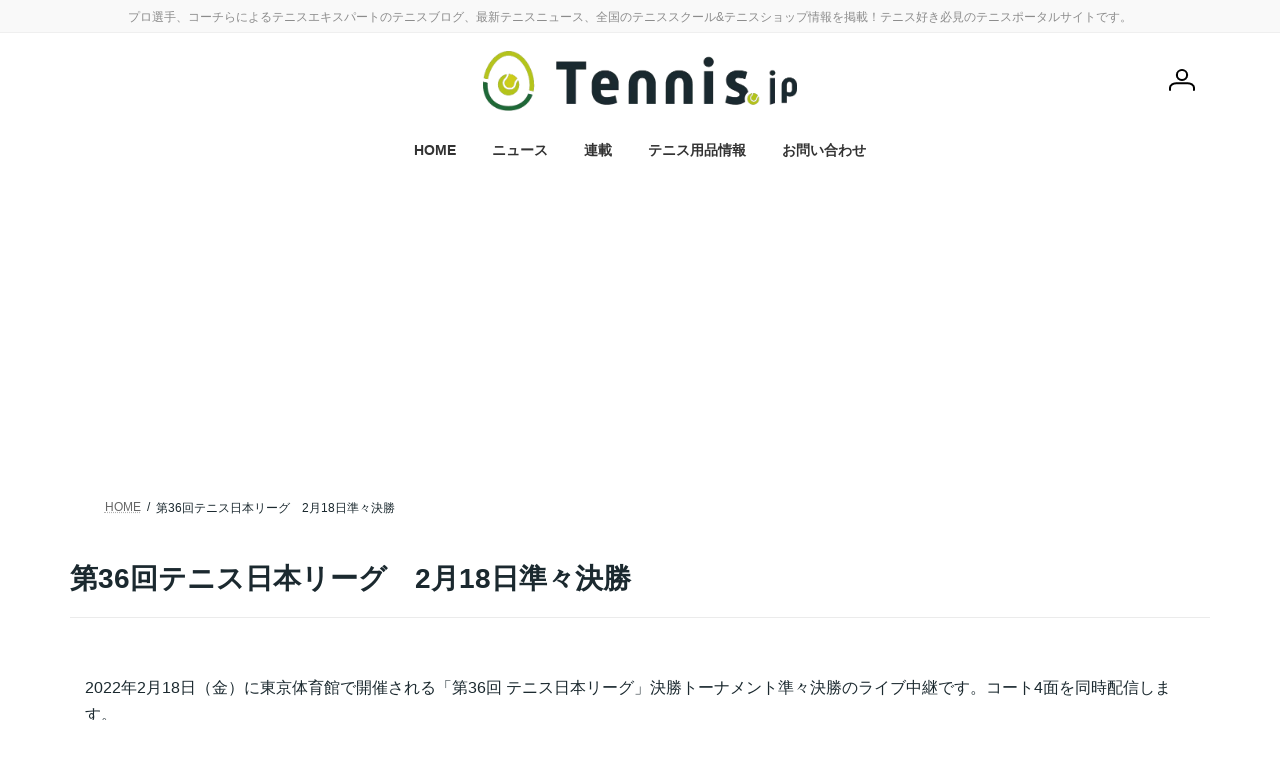

--- FILE ---
content_type: text/html; charset=UTF-8
request_url: https://tennis.jp/%E7%AC%AC36%E5%9B%9E%E3%83%86%E3%83%8B%E3%82%B9%E6%97%A5%E6%9C%AC%E3%83%AA%E3%83%BC%E3%82%B0%E3%80%802%E6%9C%8818%E6%97%A5%E6%BA%96%E3%80%85%E6%B1%BA%E5%8B%9D
body_size: 20158
content:
<!DOCTYPE html>
<html lang="ja">
<head>
<meta charset="utf-8">
<meta http-equiv="X-UA-Compatible" content="IE=edge">
<meta name="viewport" content="width=device-width, initial-scale=1">
<!-- Google tag (gtag.js) --><script async src="https://www.googletagmanager.com/gtag/js?id=G-WVBGX20JNT"></script><script>window.dataLayer = window.dataLayer || [];function gtag(){dataLayer.push(arguments);}gtag('js', new Date());gtag('config', 'G-WVBGX20JNT');gtag('config', 'UA-30446359-1');</script>
<title>第36回テニス日本リーグ　2月18日準々決勝 | Tennis.jp テニス ドット ジェイピー</title>
<meta name='robots' content='max-image-preview:large' />
	<style>img:is([sizes="auto" i], [sizes^="auto," i]) { contain-intrinsic-size: 3000px 1500px }</style>
	<link rel="stylesheet" href="https://unpkg.com/swiper@7/swiper-bundle.min.css"/>
<script src="https://unpkg.com/swiper@7/swiper-bundle.min.js"></script>
<link rel="alternate" type="application/rss+xml" title="Tennis.jp テニス ドット ジェイピー &raquo; フィード" href="https://tennis.jp/feed" />
<link rel="alternate" type="application/rss+xml" title="Tennis.jp テニス ドット ジェイピー &raquo; コメントフィード" href="https://tennis.jp/comments/feed" />
<meta name="description" content="2022年2月18日（金）に東京体育館で開催される「第36回 テニス日本リーグ」決勝トーナメント準々決勝のライブ中継です。コート4面を同時配信します。テニス日本リーグ公式サイトhttp://tennis-jl.jp/■日時2022年2月18日(金)■準々決勝戦（男子） 10：00～三菱電機vsノアインドアステージ橋本総業ホールディングスvs伊予銀行イカイvsレック興発エキスパートパワーシズオカvsマイシン■準々決勝戦（女子） N.B" /><script type="text/javascript">
/* <![CDATA[ */
window._wpemojiSettings = {"baseUrl":"https:\/\/s.w.org\/images\/core\/emoji\/15.0.3\/72x72\/","ext":".png","svgUrl":"https:\/\/s.w.org\/images\/core\/emoji\/15.0.3\/svg\/","svgExt":".svg","source":{"concatemoji":"https:\/\/tennis.jp\/wp-includes\/js\/wp-emoji-release.min.js?ver=6.7.4"}};
/*! This file is auto-generated */
!function(i,n){var o,s,e;function c(e){try{var t={supportTests:e,timestamp:(new Date).valueOf()};sessionStorage.setItem(o,JSON.stringify(t))}catch(e){}}function p(e,t,n){e.clearRect(0,0,e.canvas.width,e.canvas.height),e.fillText(t,0,0);var t=new Uint32Array(e.getImageData(0,0,e.canvas.width,e.canvas.height).data),r=(e.clearRect(0,0,e.canvas.width,e.canvas.height),e.fillText(n,0,0),new Uint32Array(e.getImageData(0,0,e.canvas.width,e.canvas.height).data));return t.every(function(e,t){return e===r[t]})}function u(e,t,n){switch(t){case"flag":return n(e,"\ud83c\udff3\ufe0f\u200d\u26a7\ufe0f","\ud83c\udff3\ufe0f\u200b\u26a7\ufe0f")?!1:!n(e,"\ud83c\uddfa\ud83c\uddf3","\ud83c\uddfa\u200b\ud83c\uddf3")&&!n(e,"\ud83c\udff4\udb40\udc67\udb40\udc62\udb40\udc65\udb40\udc6e\udb40\udc67\udb40\udc7f","\ud83c\udff4\u200b\udb40\udc67\u200b\udb40\udc62\u200b\udb40\udc65\u200b\udb40\udc6e\u200b\udb40\udc67\u200b\udb40\udc7f");case"emoji":return!n(e,"\ud83d\udc26\u200d\u2b1b","\ud83d\udc26\u200b\u2b1b")}return!1}function f(e,t,n){var r="undefined"!=typeof WorkerGlobalScope&&self instanceof WorkerGlobalScope?new OffscreenCanvas(300,150):i.createElement("canvas"),a=r.getContext("2d",{willReadFrequently:!0}),o=(a.textBaseline="top",a.font="600 32px Arial",{});return e.forEach(function(e){o[e]=t(a,e,n)}),o}function t(e){var t=i.createElement("script");t.src=e,t.defer=!0,i.head.appendChild(t)}"undefined"!=typeof Promise&&(o="wpEmojiSettingsSupports",s=["flag","emoji"],n.supports={everything:!0,everythingExceptFlag:!0},e=new Promise(function(e){i.addEventListener("DOMContentLoaded",e,{once:!0})}),new Promise(function(t){var n=function(){try{var e=JSON.parse(sessionStorage.getItem(o));if("object"==typeof e&&"number"==typeof e.timestamp&&(new Date).valueOf()<e.timestamp+604800&&"object"==typeof e.supportTests)return e.supportTests}catch(e){}return null}();if(!n){if("undefined"!=typeof Worker&&"undefined"!=typeof OffscreenCanvas&&"undefined"!=typeof URL&&URL.createObjectURL&&"undefined"!=typeof Blob)try{var e="postMessage("+f.toString()+"("+[JSON.stringify(s),u.toString(),p.toString()].join(",")+"));",r=new Blob([e],{type:"text/javascript"}),a=new Worker(URL.createObjectURL(r),{name:"wpTestEmojiSupports"});return void(a.onmessage=function(e){c(n=e.data),a.terminate(),t(n)})}catch(e){}c(n=f(s,u,p))}t(n)}).then(function(e){for(var t in e)n.supports[t]=e[t],n.supports.everything=n.supports.everything&&n.supports[t],"flag"!==t&&(n.supports.everythingExceptFlag=n.supports.everythingExceptFlag&&n.supports[t]);n.supports.everythingExceptFlag=n.supports.everythingExceptFlag&&!n.supports.flag,n.DOMReady=!1,n.readyCallback=function(){n.DOMReady=!0}}).then(function(){return e}).then(function(){var e;n.supports.everything||(n.readyCallback(),(e=n.source||{}).concatemoji?t(e.concatemoji):e.wpemoji&&e.twemoji&&(t(e.twemoji),t(e.wpemoji)))}))}((window,document),window._wpemojiSettings);
/* ]]> */
</script>
<link rel='stylesheet' id='vkExUnit_common_style-css' href='https://tennis.jp/wp-content/plugins/vk-all-in-one-expansion-unit/assets/css/vkExUnit_style.css?ver=9.113.0.1' type='text/css' media='all' />
<style id='vkExUnit_common_style-inline-css' type='text/css'>
:root {--ver_page_top_button_url:url(https://tennis.jp/wp-content/plugins/vk-all-in-one-expansion-unit/assets/images/to-top-btn-icon.svg);}@font-face {font-weight: normal;font-style: normal;font-family: "vk_sns";src: url("https://tennis.jp/wp-content/plugins/vk-all-in-one-expansion-unit/inc/sns/icons/fonts/vk_sns.eot?-bq20cj");src: url("https://tennis.jp/wp-content/plugins/vk-all-in-one-expansion-unit/inc/sns/icons/fonts/vk_sns.eot?#iefix-bq20cj") format("embedded-opentype"),url("https://tennis.jp/wp-content/plugins/vk-all-in-one-expansion-unit/inc/sns/icons/fonts/vk_sns.woff?-bq20cj") format("woff"),url("https://tennis.jp/wp-content/plugins/vk-all-in-one-expansion-unit/inc/sns/icons/fonts/vk_sns.ttf?-bq20cj") format("truetype"),url("https://tennis.jp/wp-content/plugins/vk-all-in-one-expansion-unit/inc/sns/icons/fonts/vk_sns.svg?-bq20cj#vk_sns") format("svg");}
.veu_promotion-alert__content--text {border: 1px solid rgba(0,0,0,0.125);padding: 0.5em 1em;border-radius: var(--vk-size-radius);margin-bottom: var(--vk-margin-block-bottom);font-size: 0.875rem;}/* Alert Content部分に段落タグを入れた場合に最後の段落の余白を0にする */.veu_promotion-alert__content--text p:last-of-type{margin-bottom:0;margin-top: 0;}
</style>
<link rel='stylesheet' id='vk-header-top-css' href='https://tennis.jp/wp-content/plugins/lightning-g3-pro-unit/inc/header-top/package/css/header-top.css?ver=0.1.1' type='text/css' media='all' />
<style id='vk-header-top-inline-css' type='text/css'>
/* Header Top */.header-top{color:#8c8c8c;}.header-top .nav li a{color:#8c8c8c;}
</style>
<style id='wp-emoji-styles-inline-css' type='text/css'>

	img.wp-smiley, img.emoji {
		display: inline !important;
		border: none !important;
		box-shadow: none !important;
		height: 1em !important;
		width: 1em !important;
		margin: 0 0.07em !important;
		vertical-align: -0.1em !important;
		background: none !important;
		padding: 0 !important;
	}
</style>
<link rel='stylesheet' id='wp-block-library-css' href='https://tennis.jp/wp-includes/css/dist/block-library/style.min.css?ver=6.7.4' type='text/css' media='all' />
<style id='wp-block-library-inline-css' type='text/css'>
/* VK Color Palettes */:root{ --wp--preset--color--vk-color-primary:#b5c31b}/* --vk-color-primary is deprecated. */:root{ --vk-color-primary: var(--wp--preset--color--vk-color-primary);}:root{ --wp--preset--color--vk-color-primary-dark:#919c16}/* --vk-color-primary-dark is deprecated. */:root{ --vk-color-primary-dark: var(--wp--preset--color--vk-color-primary-dark);}:root{ --wp--preset--color--vk-color-primary-vivid:#c7d71e}/* --vk-color-primary-vivid is deprecated. */:root{ --vk-color-primary-vivid: var(--wp--preset--color--vk-color-primary-vivid);}:root{ --wp--preset--color--vk-color-custom-1:#ebebeb}/* --vk-color-custom-1 is deprecated. */:root{ --vk-color-custom-1: var(--wp--preset--color--vk-color-custom-1);}:root{ --wp--preset--color--vk-color-custom-2:#1b292f}/* --vk-color-custom-2 is deprecated. */:root{ --vk-color-custom-2: var(--wp--preset--color--vk-color-custom-2);}:root{ --wp--preset--color--vk-color-custom-3:#b5c31b}/* --vk-color-custom-3 is deprecated. */:root{ --vk-color-custom-3: var(--wp--preset--color--vk-color-custom-3);}:root{ --wp--preset--color--vk-color-custom-4:#b5c31b}/* --vk-color-custom-4 is deprecated. */:root{ --vk-color-custom-4: var(--wp--preset--color--vk-color-custom-4);}:root{ --wp--preset--color--vk-color-custom-5:#c93047}/* --vk-color-custom-5 is deprecated. */:root{ --vk-color-custom-5: var(--wp--preset--color--vk-color-custom-5);}
</style>
<link rel='stylesheet' id='rich-taxonomy-term-archive-block-css' href='https://tennis.jp/wp-content/plugins/rich-taxonomy/dist/css/term-archive-block-style.css?ver=11d2d27dd9be029e57e2beed7a511c07' type='text/css' media='all' />
<link rel='stylesheet' id='wc-memberships-blocks-css' href='https://tennis.jp/wp-content/plugins/woocommerce-memberships/assets/css/blocks/wc-memberships-blocks.min.css?ver=1.27.5' type='text/css' media='all' />
<link rel='stylesheet' id='taro-terms-block-css' href='https://tennis.jp/wp-content/plugins/taro-taxonomy-blocks/dist/css/style-block-terms.css?ver=1.2.2' type='text/css' media='all' />
<link rel='stylesheet' id='taro-series-toc-css' href='https://tennis.jp/wp-content/plugins/taro-series/dist/css/toc.css?ver=944575fdd51f2b1350beb4fe80efe453' type='text/css' media='all' />
<link rel='stylesheet' id='taro-iframe-block-css' href='https://tennis.jp/wp-content/plugins/taro-iframe-block/dist/css/style.css?ver=1.1.2' type='text/css' media='all' />
<style id='classic-theme-styles-inline-css' type='text/css'>
/*! This file is auto-generated */
.wp-block-button__link{color:#fff;background-color:#32373c;border-radius:9999px;box-shadow:none;text-decoration:none;padding:calc(.667em + 2px) calc(1.333em + 2px);font-size:1.125em}.wp-block-file__button{background:#32373c;color:#fff;text-decoration:none}
</style>
<style id='global-styles-inline-css' type='text/css'>
:root{--wp--preset--aspect-ratio--square: 1;--wp--preset--aspect-ratio--4-3: 4/3;--wp--preset--aspect-ratio--3-4: 3/4;--wp--preset--aspect-ratio--3-2: 3/2;--wp--preset--aspect-ratio--2-3: 2/3;--wp--preset--aspect-ratio--16-9: 16/9;--wp--preset--aspect-ratio--9-16: 9/16;--wp--preset--color--black: #000000;--wp--preset--color--cyan-bluish-gray: #abb8c3;--wp--preset--color--white: #ffffff;--wp--preset--color--pale-pink: #f78da7;--wp--preset--color--vivid-red: #cf2e2e;--wp--preset--color--luminous-vivid-orange: #ff6900;--wp--preset--color--luminous-vivid-amber: #fcb900;--wp--preset--color--light-green-cyan: #7bdcb5;--wp--preset--color--vivid-green-cyan: #00d084;--wp--preset--color--pale-cyan-blue: #8ed1fc;--wp--preset--color--vivid-cyan-blue: #0693e3;--wp--preset--color--vivid-purple: #9b51e0;--wp--preset--color--vk-color-primary: #b5c31b;--wp--preset--color--vk-color-primary-dark: #919c16;--wp--preset--color--vk-color-primary-vivid: #c7d71e;--wp--preset--color--vk-color-custom-1: #ebebeb;--wp--preset--color--vk-color-custom-2: #1b292f;--wp--preset--color--vk-color-custom-3: #b5c31b;--wp--preset--color--vk-color-custom-4: #b5c31b;--wp--preset--color--vk-color-custom-5: #c93047;--wp--preset--gradient--vivid-cyan-blue-to-vivid-purple: linear-gradient(135deg,rgba(6,147,227,1) 0%,rgb(155,81,224) 100%);--wp--preset--gradient--light-green-cyan-to-vivid-green-cyan: linear-gradient(135deg,rgb(122,220,180) 0%,rgb(0,208,130) 100%);--wp--preset--gradient--luminous-vivid-amber-to-luminous-vivid-orange: linear-gradient(135deg,rgba(252,185,0,1) 0%,rgba(255,105,0,1) 100%);--wp--preset--gradient--luminous-vivid-orange-to-vivid-red: linear-gradient(135deg,rgba(255,105,0,1) 0%,rgb(207,46,46) 100%);--wp--preset--gradient--very-light-gray-to-cyan-bluish-gray: linear-gradient(135deg,rgb(238,238,238) 0%,rgb(169,184,195) 100%);--wp--preset--gradient--cool-to-warm-spectrum: linear-gradient(135deg,rgb(74,234,220) 0%,rgb(151,120,209) 20%,rgb(207,42,186) 40%,rgb(238,44,130) 60%,rgb(251,105,98) 80%,rgb(254,248,76) 100%);--wp--preset--gradient--blush-light-purple: linear-gradient(135deg,rgb(255,206,236) 0%,rgb(152,150,240) 100%);--wp--preset--gradient--blush-bordeaux: linear-gradient(135deg,rgb(254,205,165) 0%,rgb(254,45,45) 50%,rgb(107,0,62) 100%);--wp--preset--gradient--luminous-dusk: linear-gradient(135deg,rgb(255,203,112) 0%,rgb(199,81,192) 50%,rgb(65,88,208) 100%);--wp--preset--gradient--pale-ocean: linear-gradient(135deg,rgb(255,245,203) 0%,rgb(182,227,212) 50%,rgb(51,167,181) 100%);--wp--preset--gradient--electric-grass: linear-gradient(135deg,rgb(202,248,128) 0%,rgb(113,206,126) 100%);--wp--preset--gradient--midnight: linear-gradient(135deg,rgb(2,3,129) 0%,rgb(40,116,252) 100%);--wp--preset--gradient--vivid-green-cyan-to-vivid-cyan-blue: linear-gradient(135deg,rgba(0,208,132,1) 0%,rgba(6,147,227,1) 100%);--wp--preset--font-size--small: 14px;--wp--preset--font-size--medium: 20px;--wp--preset--font-size--large: 24px;--wp--preset--font-size--x-large: 42px;--wp--preset--font-size--regular: 16px;--wp--preset--font-size--huge: 36px;--wp--preset--spacing--20: 0.44rem;--wp--preset--spacing--30: 0.67rem;--wp--preset--spacing--40: 1rem;--wp--preset--spacing--50: 1.5rem;--wp--preset--spacing--60: 2.25rem;--wp--preset--spacing--70: 3.38rem;--wp--preset--spacing--80: 5.06rem;--wp--preset--shadow--natural: 6px 6px 9px rgba(0, 0, 0, 0.2);--wp--preset--shadow--deep: 12px 12px 50px rgba(0, 0, 0, 0.4);--wp--preset--shadow--sharp: 6px 6px 0px rgba(0, 0, 0, 0.2);--wp--preset--shadow--outlined: 6px 6px 0px -3px rgba(255, 255, 255, 1), 6px 6px rgba(0, 0, 0, 1);--wp--preset--shadow--crisp: 6px 6px 0px rgba(0, 0, 0, 1);}:where(.is-layout-flex){gap: 0.5em;}:where(.is-layout-grid){gap: 0.5em;}body .is-layout-flex{display: flex;}.is-layout-flex{flex-wrap: wrap;align-items: center;}.is-layout-flex > :is(*, div){margin: 0;}body .is-layout-grid{display: grid;}.is-layout-grid > :is(*, div){margin: 0;}:where(.wp-block-columns.is-layout-flex){gap: 2em;}:where(.wp-block-columns.is-layout-grid){gap: 2em;}:where(.wp-block-post-template.is-layout-flex){gap: 1.25em;}:where(.wp-block-post-template.is-layout-grid){gap: 1.25em;}.has-black-color{color: var(--wp--preset--color--black) !important;}.has-cyan-bluish-gray-color{color: var(--wp--preset--color--cyan-bluish-gray) !important;}.has-white-color{color: var(--wp--preset--color--white) !important;}.has-pale-pink-color{color: var(--wp--preset--color--pale-pink) !important;}.has-vivid-red-color{color: var(--wp--preset--color--vivid-red) !important;}.has-luminous-vivid-orange-color{color: var(--wp--preset--color--luminous-vivid-orange) !important;}.has-luminous-vivid-amber-color{color: var(--wp--preset--color--luminous-vivid-amber) !important;}.has-light-green-cyan-color{color: var(--wp--preset--color--light-green-cyan) !important;}.has-vivid-green-cyan-color{color: var(--wp--preset--color--vivid-green-cyan) !important;}.has-pale-cyan-blue-color{color: var(--wp--preset--color--pale-cyan-blue) !important;}.has-vivid-cyan-blue-color{color: var(--wp--preset--color--vivid-cyan-blue) !important;}.has-vivid-purple-color{color: var(--wp--preset--color--vivid-purple) !important;}.has-vk-color-primary-color{color: var(--wp--preset--color--vk-color-primary) !important;}.has-vk-color-primary-dark-color{color: var(--wp--preset--color--vk-color-primary-dark) !important;}.has-vk-color-primary-vivid-color{color: var(--wp--preset--color--vk-color-primary-vivid) !important;}.has-vk-color-custom-1-color{color: var(--wp--preset--color--vk-color-custom-1) !important;}.has-vk-color-custom-2-color{color: var(--wp--preset--color--vk-color-custom-2) !important;}.has-vk-color-custom-3-color{color: var(--wp--preset--color--vk-color-custom-3) !important;}.has-vk-color-custom-4-color{color: var(--wp--preset--color--vk-color-custom-4) !important;}.has-vk-color-custom-5-color{color: var(--wp--preset--color--vk-color-custom-5) !important;}.has-black-background-color{background-color: var(--wp--preset--color--black) !important;}.has-cyan-bluish-gray-background-color{background-color: var(--wp--preset--color--cyan-bluish-gray) !important;}.has-white-background-color{background-color: var(--wp--preset--color--white) !important;}.has-pale-pink-background-color{background-color: var(--wp--preset--color--pale-pink) !important;}.has-vivid-red-background-color{background-color: var(--wp--preset--color--vivid-red) !important;}.has-luminous-vivid-orange-background-color{background-color: var(--wp--preset--color--luminous-vivid-orange) !important;}.has-luminous-vivid-amber-background-color{background-color: var(--wp--preset--color--luminous-vivid-amber) !important;}.has-light-green-cyan-background-color{background-color: var(--wp--preset--color--light-green-cyan) !important;}.has-vivid-green-cyan-background-color{background-color: var(--wp--preset--color--vivid-green-cyan) !important;}.has-pale-cyan-blue-background-color{background-color: var(--wp--preset--color--pale-cyan-blue) !important;}.has-vivid-cyan-blue-background-color{background-color: var(--wp--preset--color--vivid-cyan-blue) !important;}.has-vivid-purple-background-color{background-color: var(--wp--preset--color--vivid-purple) !important;}.has-vk-color-primary-background-color{background-color: var(--wp--preset--color--vk-color-primary) !important;}.has-vk-color-primary-dark-background-color{background-color: var(--wp--preset--color--vk-color-primary-dark) !important;}.has-vk-color-primary-vivid-background-color{background-color: var(--wp--preset--color--vk-color-primary-vivid) !important;}.has-vk-color-custom-1-background-color{background-color: var(--wp--preset--color--vk-color-custom-1) !important;}.has-vk-color-custom-2-background-color{background-color: var(--wp--preset--color--vk-color-custom-2) !important;}.has-vk-color-custom-3-background-color{background-color: var(--wp--preset--color--vk-color-custom-3) !important;}.has-vk-color-custom-4-background-color{background-color: var(--wp--preset--color--vk-color-custom-4) !important;}.has-vk-color-custom-5-background-color{background-color: var(--wp--preset--color--vk-color-custom-5) !important;}.has-black-border-color{border-color: var(--wp--preset--color--black) !important;}.has-cyan-bluish-gray-border-color{border-color: var(--wp--preset--color--cyan-bluish-gray) !important;}.has-white-border-color{border-color: var(--wp--preset--color--white) !important;}.has-pale-pink-border-color{border-color: var(--wp--preset--color--pale-pink) !important;}.has-vivid-red-border-color{border-color: var(--wp--preset--color--vivid-red) !important;}.has-luminous-vivid-orange-border-color{border-color: var(--wp--preset--color--luminous-vivid-orange) !important;}.has-luminous-vivid-amber-border-color{border-color: var(--wp--preset--color--luminous-vivid-amber) !important;}.has-light-green-cyan-border-color{border-color: var(--wp--preset--color--light-green-cyan) !important;}.has-vivid-green-cyan-border-color{border-color: var(--wp--preset--color--vivid-green-cyan) !important;}.has-pale-cyan-blue-border-color{border-color: var(--wp--preset--color--pale-cyan-blue) !important;}.has-vivid-cyan-blue-border-color{border-color: var(--wp--preset--color--vivid-cyan-blue) !important;}.has-vivid-purple-border-color{border-color: var(--wp--preset--color--vivid-purple) !important;}.has-vk-color-primary-border-color{border-color: var(--wp--preset--color--vk-color-primary) !important;}.has-vk-color-primary-dark-border-color{border-color: var(--wp--preset--color--vk-color-primary-dark) !important;}.has-vk-color-primary-vivid-border-color{border-color: var(--wp--preset--color--vk-color-primary-vivid) !important;}.has-vk-color-custom-1-border-color{border-color: var(--wp--preset--color--vk-color-custom-1) !important;}.has-vk-color-custom-2-border-color{border-color: var(--wp--preset--color--vk-color-custom-2) !important;}.has-vk-color-custom-3-border-color{border-color: var(--wp--preset--color--vk-color-custom-3) !important;}.has-vk-color-custom-4-border-color{border-color: var(--wp--preset--color--vk-color-custom-4) !important;}.has-vk-color-custom-5-border-color{border-color: var(--wp--preset--color--vk-color-custom-5) !important;}.has-vivid-cyan-blue-to-vivid-purple-gradient-background{background: var(--wp--preset--gradient--vivid-cyan-blue-to-vivid-purple) !important;}.has-light-green-cyan-to-vivid-green-cyan-gradient-background{background: var(--wp--preset--gradient--light-green-cyan-to-vivid-green-cyan) !important;}.has-luminous-vivid-amber-to-luminous-vivid-orange-gradient-background{background: var(--wp--preset--gradient--luminous-vivid-amber-to-luminous-vivid-orange) !important;}.has-luminous-vivid-orange-to-vivid-red-gradient-background{background: var(--wp--preset--gradient--luminous-vivid-orange-to-vivid-red) !important;}.has-very-light-gray-to-cyan-bluish-gray-gradient-background{background: var(--wp--preset--gradient--very-light-gray-to-cyan-bluish-gray) !important;}.has-cool-to-warm-spectrum-gradient-background{background: var(--wp--preset--gradient--cool-to-warm-spectrum) !important;}.has-blush-light-purple-gradient-background{background: var(--wp--preset--gradient--blush-light-purple) !important;}.has-blush-bordeaux-gradient-background{background: var(--wp--preset--gradient--blush-bordeaux) !important;}.has-luminous-dusk-gradient-background{background: var(--wp--preset--gradient--luminous-dusk) !important;}.has-pale-ocean-gradient-background{background: var(--wp--preset--gradient--pale-ocean) !important;}.has-electric-grass-gradient-background{background: var(--wp--preset--gradient--electric-grass) !important;}.has-midnight-gradient-background{background: var(--wp--preset--gradient--midnight) !important;}.has-small-font-size{font-size: var(--wp--preset--font-size--small) !important;}.has-medium-font-size{font-size: var(--wp--preset--font-size--medium) !important;}.has-large-font-size{font-size: var(--wp--preset--font-size--large) !important;}.has-x-large-font-size{font-size: var(--wp--preset--font-size--x-large) !important;}
:where(.wp-block-post-template.is-layout-flex){gap: 1.25em;}:where(.wp-block-post-template.is-layout-grid){gap: 1.25em;}
:where(.wp-block-columns.is-layout-flex){gap: 2em;}:where(.wp-block-columns.is-layout-grid){gap: 2em;}
:root :where(.wp-block-pullquote){font-size: 1.5em;line-height: 1.6;}
</style>
<link rel='stylesheet' id='contact-form-7-css' href='https://tennis.jp/wp-content/plugins/contact-form-7/includes/css/styles.css?ver=6.1.4' type='text/css' media='all' />
<link rel='stylesheet' id='flexible-table-block-css' href='https://tennis.jp/wp-content/plugins/flexible-table-block/build/style-index.css?ver=1743046612' type='text/css' media='all' />
<style id='flexible-table-block-inline-css' type='text/css'>
.wp-block-flexible-table-block-table.wp-block-flexible-table-block-table>table{width:100%;max-width:100%;border-collapse:collapse;}.wp-block-flexible-table-block-table.wp-block-flexible-table-block-table.is-style-stripes tbody tr:nth-child(odd) th{background-color:#f0f0f1;}.wp-block-flexible-table-block-table.wp-block-flexible-table-block-table.is-style-stripes tbody tr:nth-child(odd) td{background-color:#f0f0f1;}.wp-block-flexible-table-block-table.wp-block-flexible-table-block-table.is-style-stripes tbody tr:nth-child(even) th{background-color:#ffffff;}.wp-block-flexible-table-block-table.wp-block-flexible-table-block-table.is-style-stripes tbody tr:nth-child(even) td{background-color:#ffffff;}.wp-block-flexible-table-block-table.wp-block-flexible-table-block-table>table tr th,.wp-block-flexible-table-block-table.wp-block-flexible-table-block-table>table tr td{padding:0.5em;border-width:1px;border-style:solid;border-color:#000000;text-align:left;vertical-align:middle;}.wp-block-flexible-table-block-table.wp-block-flexible-table-block-table>table tr th{background-color:#f0f0f1;}.wp-block-flexible-table-block-table.wp-block-flexible-table-block-table>table tr td{background-color:#ffffff;}@media screen and (min-width:769px){.wp-block-flexible-table-block-table.is-scroll-on-pc{overflow-x:scroll;}.wp-block-flexible-table-block-table.is-scroll-on-pc table{max-width:none;align-self:self-start;}}@media screen and (max-width:768px){.wp-block-flexible-table-block-table.is-scroll-on-mobile{overflow-x:scroll;}.wp-block-flexible-table-block-table.is-scroll-on-mobile table{max-width:none;align-self:self-start;}.wp-block-flexible-table-block-table table.is-stacked-on-mobile th,.wp-block-flexible-table-block-table table.is-stacked-on-mobile td{width:100%!important;display:block;}}
</style>
<link rel='stylesheet' id='woocommerce-layout-css' href='https://tennis.jp/wp-content/plugins/woocommerce/assets/css/woocommerce-layout.css?ver=10.3.7' type='text/css' media='all' />
<link rel='stylesheet' id='woocommerce-smallscreen-css' href='https://tennis.jp/wp-content/plugins/woocommerce/assets/css/woocommerce-smallscreen.css?ver=10.3.7' type='text/css' media='only screen and (max-width: 768px)' />
<link rel='stylesheet' id='woocommerce-general-css' href='https://tennis.jp/wp-content/plugins/woocommerce/assets/css/woocommerce.css?ver=10.3.7' type='text/css' media='all' />
<style id='woocommerce-inline-inline-css' type='text/css'>
.woocommerce form .form-row .required { visibility: visible; }
</style>
<link rel='stylesheet' id='wpcf7-redirect-script-frontend-css' href='https://tennis.jp/wp-content/plugins/wpcf7-redirect/build/assets/frontend-script.css?ver=2c532d7e2be36f6af233' type='text/css' media='all' />
<link rel='stylesheet' id='colorbox-css' href='https://tennis.jp/wp-content/plugins/simple-colorbox/themes/theme1/colorbox.css?ver=6.7.4' type='text/css' media='screen' />
<link rel='stylesheet' id='vk-swiper-style-css' href='https://tennis.jp/wp-content/plugins/vk-blocks-pro/vendor/vektor-inc/vk-swiper/src/assets/css/swiper-bundle.min.css?ver=11.0.2' type='text/css' media='all' />
<link rel='stylesheet' id='brands-styles-css' href='https://tennis.jp/wp-content/plugins/woocommerce/assets/css/brands.css?ver=10.3.7' type='text/css' media='all' />
<link rel='stylesheet' id='wc-memberships-frontend-css' href='https://tennis.jp/wp-content/plugins/woocommerce-memberships/assets/css/frontend/wc-memberships-frontend.min.css?ver=1.27.5' type='text/css' media='all' />
<link rel='stylesheet' id='lightning-common-style-css' href='https://tennis.jp/wp-content/themes/lightning/_g3/assets/css/style.css?ver=15.33.1' type='text/css' media='all' />
<style id='lightning-common-style-inline-css' type='text/css'>
/* Lightning */:root {--vk-color-primary:#b5c31b;--vk-color-primary-dark:#919c16;--vk-color-primary-vivid:#c7d71e;--g_nav_main_acc_icon_open_url:url(https://tennis.jp/wp-content/themes/lightning/_g3/inc/vk-mobile-nav/package/images/vk-menu-acc-icon-open-black.svg);--g_nav_main_acc_icon_close_url: url(https://tennis.jp/wp-content/themes/lightning/_g3/inc/vk-mobile-nav/package/images/vk-menu-close-black.svg);--g_nav_sub_acc_icon_open_url: url(https://tennis.jp/wp-content/themes/lightning/_g3/inc/vk-mobile-nav/package/images/vk-menu-acc-icon-open-white.svg);--g_nav_sub_acc_icon_close_url: url(https://tennis.jp/wp-content/themes/lightning/_g3/inc/vk-mobile-nav/package/images/vk-menu-close-white.svg);}
:root{--swiper-navigation-color: #fff;}
:root {--vk-size-text: 16px;}.main-section {--vk-color-text-link: #2779ad;--vk-color-text-link-hover: #2fa9ce;}
/* vk-mobile-nav */:root {--vk-mobile-nav-menu-btn-bg-src: url("https://tennis.jp/wp-content/themes/lightning/_g3/inc/vk-mobile-nav/package/images/vk-menu-btn-black.svg");--vk-mobile-nav-menu-btn-close-bg-src: url("https://tennis.jp/wp-content/themes/lightning/_g3/inc/vk-mobile-nav/package/images/vk-menu-close-black.svg");--vk-menu-acc-icon-open-black-bg-src: url("https://tennis.jp/wp-content/themes/lightning/_g3/inc/vk-mobile-nav/package/images/vk-menu-acc-icon-open-black.svg");--vk-menu-acc-icon-open-white-bg-src: url("https://tennis.jp/wp-content/themes/lightning/_g3/inc/vk-mobile-nav/package/images/vk-menu-acc-icon-open-white.svg");--vk-menu-acc-icon-close-black-bg-src: url("https://tennis.jp/wp-content/themes/lightning/_g3/inc/vk-mobile-nav/package/images/vk-menu-close-black.svg");--vk-menu-acc-icon-close-white-bg-src: url("https://tennis.jp/wp-content/themes/lightning/_g3/inc/vk-mobile-nav/package/images/vk-menu-close-white.svg");}
</style>
<link rel='stylesheet' id='lightning-design-style-css' href='https://tennis.jp/wp-content/themes/lightning/_g3/design-skin/plain/css/style.css?ver=15.33.1' type='text/css' media='all' />
<style id='lightning-design-style-inline-css' type='text/css'>
.tagcloud a:before { font-family: "Font Awesome 7 Free";content: "\f02b";font-weight: bold; }
.vk-campaign-text{color:#fff;background-color:#eab010;}.vk-campaign-text_btn,.vk-campaign-text_btn:link,.vk-campaign-text_btn:visited,.vk-campaign-text_btn:focus,.vk-campaign-text_btn:active{background:#fff;color:#4c4c4c;}a.vk-campaign-text_btn:hover{background:#eab010;color:#fff;}.vk-campaign-text_link,.vk-campaign-text_link:link,.vk-campaign-text_link:hover,.vk-campaign-text_link:visited,.vk-campaign-text_link:active,.vk-campaign-text_link:focus{color:#fff;}
/* page header */:root{--vk-page-header-url : url(https://tennis.jp/wp-content/plugins/lightning-g3-pro-unit/inc/page-header/package/images/header-sample.jpg);}@media ( max-width:575.98px ){:root{--vk-page-header-url : url(https://tennis.jp/wp-content/plugins/lightning-g3-pro-unit/inc/page-header/package/images/header-sample.jpg);}}.page-header{ position:relative;color:#333;background: var(--vk-page-header-url, url(https://tennis.jp/wp-content/plugins/lightning-g3-pro-unit/inc/page-header/package/images/header-sample.jpg) ) no-repeat 50% center;background-size: cover;min-height:9rem;}.page-header::before{content:"";position:absolute;top:0;left:0;background-color:#fff;opacity:0.9;width:100%;height:100%;}
</style>
<link rel='stylesheet' id='vk-blog-card-css' href='https://tennis.jp/wp-content/themes/lightning/_g3/inc/vk-wp-oembed-blog-card/package/css/blog-card.css?ver=6.7.4' type='text/css' media='all' />
<link rel='stylesheet' id='lightning-woo-style-css' href='https://tennis.jp/wp-content/themes/lightning/_g3/plugin-support/woocommerce/css/woo.css?ver=15.33.1' type='text/css' media='all' />
<link rel='stylesheet' id='veu-cta-css' href='https://tennis.jp/wp-content/plugins/vk-all-in-one-expansion-unit/inc/call-to-action/package/assets/css/style.css?ver=9.113.0.1' type='text/css' media='all' />
<link rel='stylesheet' id='vk-blocks-build-css-css' href='https://tennis.jp/wp-content/plugins/vk-blocks-pro/build/block-build.css?ver=1.115.2.0' type='text/css' media='all' />
<style id='vk-blocks-build-css-inline-css' type='text/css'>

	:root {
		--vk_image-mask-circle: url(https://tennis.jp/wp-content/plugins/vk-blocks-pro/inc/vk-blocks/images/circle.svg);
		--vk_image-mask-wave01: url(https://tennis.jp/wp-content/plugins/vk-blocks-pro/inc/vk-blocks/images/wave01.svg);
		--vk_image-mask-wave02: url(https://tennis.jp/wp-content/plugins/vk-blocks-pro/inc/vk-blocks/images/wave02.svg);
		--vk_image-mask-wave03: url(https://tennis.jp/wp-content/plugins/vk-blocks-pro/inc/vk-blocks/images/wave03.svg);
		--vk_image-mask-wave04: url(https://tennis.jp/wp-content/plugins/vk-blocks-pro/inc/vk-blocks/images/wave04.svg);
	}
	

	:root {

		--vk-balloon-border-width:1px;

		--vk-balloon-speech-offset:-12px;
	}
	

	:root {
		--vk_flow-arrow: url(https://tennis.jp/wp-content/plugins/vk-blocks-pro/inc/vk-blocks/images/arrow_bottom.svg);
	}
	
</style>
<link rel='stylesheet' id='lightning-theme-style-css' href='https://tennis.jp/wp-content/themes/tennisjp-theme/style.css?ver=15.33.1' type='text/css' media='all' />
<link rel='stylesheet' id='vk-font-awesome-css' href='https://tennis.jp/wp-content/themes/lightning/vendor/vektor-inc/font-awesome-versions/src/font-awesome/css/all.min.css?ver=7.1.0' type='text/css' media='all' />
<link rel='stylesheet' id='vk-header-layout-css' href='https://tennis.jp/wp-content/plugins/lightning-g3-pro-unit/inc/header-layout/package/css/header-layout.css?ver=0.29.10' type='text/css' media='all' />
<style id='vk-header-layout-inline-css' type='text/css'>
/* Header Layout */:root {--vk-header-logo-url:url(https://tennis.jp/wp-content/uploads/2022/09/footer_logo.png);}
</style>
<link rel='stylesheet' id='vk-campaign-text-css' href='https://tennis.jp/wp-content/plugins/lightning-g3-pro-unit/inc/vk-campaign-text/package/css/vk-campaign-text.css?ver=0.1.0' type='text/css' media='all' />
<link rel='stylesheet' id='vk-mobile-fix-nav-css' href='https://tennis.jp/wp-content/plugins/lightning-g3-pro-unit/inc/vk-mobile-fix-nav/package/css/vk-mobile-fix-nav.css?ver=0.0.0' type='text/css' media='all' />
<link rel='stylesheet' id='parent-style-css' href='https://tennis.jp/wp-content/themes/lightning/_g3/design-skin/origin3/css/style.css?ver=6.7.4' type='text/css' media='all' />
<link rel='stylesheet' id='lightning-common-style-css-css' href='https://tennis.jp/wp-content/themes/lightning/_g3/assets/css/style.css?ver=6.7.4' type='text/css' media='all' />
<link rel='stylesheet' id='style-child-css' href='https://tennis.jp/wp-content/themes/tennisjp-theme/dist/css/screen.css?ver=20221004165535' type='text/css' media='all' />
<script type="text/javascript" id="vk-blocks/breadcrumb-script-js-extra">
/* <![CDATA[ */
var vkBreadcrumbSeparator = {"separator":""};
/* ]]> */
</script>
<script type="text/javascript" src="https://tennis.jp/wp-content/plugins/vk-blocks-pro/build/vk-breadcrumb.min.js?ver=1.115.2.0" id="vk-blocks/breadcrumb-script-js"></script>
<script type="text/javascript" src="https://tennis.jp/wp-includes/js/jquery/jquery.min.js?ver=3.7.1" id="jquery-core-js"></script>
<script type="text/javascript" src="https://tennis.jp/wp-includes/js/jquery/jquery-migrate.min.js?ver=3.4.1" id="jquery-migrate-js"></script>
<script type="text/javascript" src="https://tennis.jp/wp-content/plugins/woocommerce/assets/js/jquery-blockui/jquery.blockUI.min.js?ver=2.7.0-wc.10.3.7" id="wc-jquery-blockui-js" defer="defer" data-wp-strategy="defer"></script>
<script type="text/javascript" id="wc-add-to-cart-js-extra">
/* <![CDATA[ */
var wc_add_to_cart_params = {"ajax_url":"\/wp-admin\/admin-ajax.php","wc_ajax_url":"\/?wc-ajax=%%endpoint%%","i18n_view_cart":"\u304a\u8cb7\u3044\u7269\u30ab\u30b4\u3092\u8868\u793a","cart_url":"https:\/\/tennis.jp\/cart","is_cart":"","cart_redirect_after_add":"no"};
/* ]]> */
</script>
<script type="text/javascript" src="https://tennis.jp/wp-content/plugins/woocommerce/assets/js/frontend/add-to-cart.min.js?ver=10.3.7" id="wc-add-to-cart-js" defer="defer" data-wp-strategy="defer"></script>
<script type="text/javascript" src="https://tennis.jp/wp-content/plugins/woocommerce/assets/js/js-cookie/js.cookie.min.js?ver=2.1.4-wc.10.3.7" id="wc-js-cookie-js" defer="defer" data-wp-strategy="defer"></script>
<script type="text/javascript" id="woocommerce-js-extra">
/* <![CDATA[ */
var woocommerce_params = {"ajax_url":"\/wp-admin\/admin-ajax.php","wc_ajax_url":"\/?wc-ajax=%%endpoint%%","i18n_password_show":"\u30d1\u30b9\u30ef\u30fc\u30c9\u3092\u8868\u793a","i18n_password_hide":"\u30d1\u30b9\u30ef\u30fc\u30c9\u3092\u96a0\u3059"};
/* ]]> */
</script>
<script type="text/javascript" src="https://tennis.jp/wp-content/plugins/woocommerce/assets/js/frontend/woocommerce.min.js?ver=10.3.7" id="woocommerce-js" defer="defer" data-wp-strategy="defer"></script>
<link rel="https://api.w.org/" href="https://tennis.jp/wp-json/" /><link rel="alternate" title="JSON" type="application/json" href="https://tennis.jp/wp-json/wp/v2/pages/296110" /><link rel="EditURI" type="application/rsd+xml" title="RSD" href="https://tennis.jp/xmlrpc.php?rsd" />
<meta name="generator" content="WordPress 6.7.4" />
<meta name="generator" content="WooCommerce 10.3.7" />
<link rel="canonical" href="https://tennis.jp/%e7%ac%ac36%e5%9b%9e%e3%83%86%e3%83%8b%e3%82%b9%e6%97%a5%e6%9c%ac%e3%83%aa%e3%83%bc%e3%82%b0%e3%80%802%e6%9c%8818%e6%97%a5%e6%ba%96%e3%80%85%e6%b1%ba%e5%8b%9d" />
<link rel='shortlink' href='https://tennis.jp/?p=296110' />
<link rel="alternate" title="oEmbed (JSON)" type="application/json+oembed" href="https://tennis.jp/wp-json/oembed/1.0/embed?url=https%3A%2F%2Ftennis.jp%2F%25e7%25ac%25ac36%25e5%259b%259e%25e3%2583%2586%25e3%2583%258b%25e3%2582%25b9%25e6%2597%25a5%25e6%259c%25ac%25e3%2583%25aa%25e3%2583%25bc%25e3%2582%25b0%25e3%2580%25802%25e6%259c%258818%25e6%2597%25a5%25e6%25ba%2596%25e3%2580%2585%25e6%25b1%25ba%25e5%258b%259d" />
<link rel="alternate" title="oEmbed (XML)" type="text/xml+oembed" href="https://tennis.jp/wp-json/oembed/1.0/embed?url=https%3A%2F%2Ftennis.jp%2F%25e7%25ac%25ac36%25e5%259b%259e%25e3%2583%2586%25e3%2583%258b%25e3%2582%25b9%25e6%2597%25a5%25e6%259c%25ac%25e3%2583%25aa%25e3%2583%25bc%25e3%2582%25b0%25e3%2580%25802%25e6%259c%258818%25e6%2597%25a5%25e6%25ba%2596%25e3%2580%2585%25e6%25b1%25ba%25e5%258b%259d&#038;format=xml" />

<!-- Simple Colorbox Plugin v1.6.1 by Ryan Hellyer ... https://geek.hellyer.kiwi/products/simple-colorbox/ -->
	<noscript><style>.woocommerce-product-gallery{ opacity: 1 !important; }</style></noscript>
	<!-- [ VK All in One Expansion Unit OGP ] -->
<meta property="og:site_name" content="Tennis.jp テニス ドット ジェイピー" />
<meta property="og:url" content="https://tennis.jp/%e7%ac%ac36%e5%9b%9e%e3%83%86%e3%83%8b%e3%82%b9%e6%97%a5%e6%9c%ac%e3%83%aa%e3%83%bc%e3%82%b0%e3%80%802%e6%9c%8818%e6%97%a5%e6%ba%96%e3%80%85%e6%b1%ba%e5%8b%9d" />
<meta property="og:title" content="第36回テニス日本リーグ　2月18日準々決勝 | Tennis.jp テニス ドット ジェイピー" />
<meta property="og:description" content="2022年2月18日（金）に東京体育館で開催される「第36回 テニス日本リーグ」決勝トーナメント準々決勝のライブ中継です。コート4面を同時配信します。テニス日本リーグ公式サイトhttp://tennis-jl.jp/■日時2022年2月18日(金)■準々決勝戦（男子） 10：00～三菱電機vsノアインドアステージ橋本総業ホールディングスvs伊予銀行イカイvsレック興発エキスパートパワーシズオカvsマイシン■準々決勝戦（女子） N.B" />
<meta property="og:type" content="article" />
<meta property="og:image" content="https://tennis.jp/wp-content/uploads/2022/09/ogp.jpg" />
<meta property="og:image:width" content="1200" />
<meta property="og:image:height" content="630" />
<!-- [ / VK All in One Expansion Unit OGP ] -->
<!-- [ VK All in One Expansion Unit twitter card ] -->
<meta name="twitter:card" content="summary_large_image">
<meta name="twitter:description" content="2022年2月18日（金）に東京体育館で開催される「第36回 テニス日本リーグ」決勝トーナメント準々決勝のライブ中継です。コート4面を同時配信します。テニス日本リーグ公式サイトhttp://tennis-jl.jp/■日時2022年2月18日(金)■準々決勝戦（男子） 10：00～三菱電機vsノアインドアステージ橋本総業ホールディングスvs伊予銀行イカイvsレック興発エキスパートパワーシズオカvsマイシン■準々決勝戦（女子） N.B">
<meta name="twitter:title" content="第36回テニス日本リーグ　2月18日準々決勝 | Tennis.jp テニス ドット ジェイピー">
<meta name="twitter:url" content="https://tennis.jp/%e7%ac%ac36%e5%9b%9e%e3%83%86%e3%83%8b%e3%82%b9%e6%97%a5%e6%9c%ac%e3%83%aa%e3%83%bc%e3%82%b0%e3%80%802%e6%9c%8818%e6%97%a5%e6%ba%96%e3%80%85%e6%b1%ba%e5%8b%9d">
	<meta name="twitter:image" content="https://tennis.jp/wp-content/uploads/2022/09/ogp.jpg">
	<meta name="twitter:domain" content="tennis.jp">
	<!-- [ / VK All in One Expansion Unit twitter card ] -->
	<link rel="icon" href="https://tennis.jp/wp-content/uploads/2022/09/cropped-icon-512x512-1-32x32.png" sizes="32x32" />
<link rel="icon" href="https://tennis.jp/wp-content/uploads/2022/09/cropped-icon-512x512-1-192x192.png" sizes="192x192" />
<link rel="apple-touch-icon" href="https://tennis.jp/wp-content/uploads/2022/09/cropped-icon-512x512-1-180x180.png" />
<meta name="msapplication-TileImage" content="https://tennis.jp/wp-content/uploads/2022/09/cropped-icon-512x512-1-270x270.png" />
		<style type="text/css" id="wp-custom-css">
			.page-link dl .post-page-numbers.current, .page-link dl .post-page-numbers:hover:not(span) {
    background-color: #B5C31B;
}

.widget_search .widget-title {
	color: #1b292f;
	border-bottom: none;
}

.widget_search .widget-title::before {
	margin: 0 auto 1rem auto;
}

.widget_search .widget-title::after {
	content: none;
}

.grecaptcha-badge {
	display: none !important;
}

.vk-mobile-nav-widget .searchform input[type="submit"] {
	background: #1b292f;
	color: #fff;
}

.related-posts__list {
	width: 100%;
}		</style>
		</head>
<body class="page-template-default page page-id-296110 wp-embed-responsive theme-lightning woocommerce-no-js vk-blocks device-pc fa_v7_css post-name-%e7%ac%ac36%e5%9b%9e%e3%83%86%e3%83%8b%e3%82%b9%e6%97%a5%e6%9c%ac%e3%83%aa%e3%83%bc%e3%82%b0%e3%80%802%e6%9c%8818%e6%97%a5%e6%ba%96%e3%80%85%e6%b1%ba%e5%8b%9d post-type-page">
<a class="skip-link screen-reader-text" href="#main">コンテンツへスキップ</a>
<a class="skip-link screen-reader-text" href="#vk-mobile-nav">ナビゲーションに移動</a>

<header id="site-header" class="site-header site-header--layout--center">
	<div class="header-top" id="header-top"><div class="container"><p class="header-top-description text-center">プロ選手、コーチらによるテニスエキスパートのテニスブログ、最新テニスニュース、全国のテニススクール&amp;テニスショップ情報を掲載！テニス好き必見のテニスポータルサイトです。</p></div><!-- [ / .container ] --></div><!-- [ / #header-top  ] -->	<div id="site-header-container" class="site-header-container site-header-container--scrolled--logo-and-nav-container container">

				<div class="site-header-logo site-header-logo--scrolled--logo-and-nav-container">
		<a href="https://tennis.jp/">
			<span><img src="https://tennis.jp/wp-content/uploads/2022/09/800-153alpha.png" alt="Tennis.jp テニス ドット ジェイピー" /></span>
		</a>
		</div>

		<div class="tennisjp-header-menu">	<div class="tennisjp-header-menu__inner">		<div class="tennisjp-header-menu__my-account">		<a class="tennisjp-header-menu__my-account-link" href="https://tennis.jp/my-account">		<svg class="tennisjp-header-menu__my-account-icon" xmlns="http://www.w3.org/2000/svg" viewBox="0 0 26 22"><g><path d="M24.982 22a1.009 1.009 0 0 1-1.018-1v-2.223a2.974 2.974 0 0 0-1.35-2.345 6.1 6.1 0 0 0-3.623-1.1H7.009a6.1 6.1 0 0 0-3.623 1.1 2.974 2.974 0 0 0-1.35 2.345v2.222a1.018 1.018 0 0 1-2.035 0v-2.222a4.908 4.908 0 0 1 2.158-3.944 8.166 8.166 0 0 1 4.85-1.5h11.982a8.166 8.166 0 0 1 4.85 1.5A4.908 4.908 0 0 1 26 18.777v2.222A1.009 1.009 0 0 1 24.982 22Z" /><path d="M13 11.985a6.086 6.086 0 0 1-6.162-5.993 6.164 6.164 0 0 1 12.323 0A6.086 6.086 0 0 1 13 11.985ZM13 2a4.066 4.066 0 0 0-4.126 3.992 4.129 4.129 0 0 0 8.253 0A4.066 4.066 0 0 0 13 2Z" /></g></svg><span class="tennisjp-header-menu__my-account-text">会員登録</span>		</a>		</div>	</div></div>
		<nav id="global-nav" class="global-nav global-nav--layout--center global-nav--scrolled--logo-and-nav-container"><ul id="menu-globalnavigation" class="menu vk-menu-acc global-nav-list nav"><li id="menu-item-299068" class="menu-item menu-item-type-post_type menu-item-object-page menu-item-home"><a href="https://tennis.jp/"><strong class="global-nav-name">HOME</strong></a></li>
<li id="menu-item-299069" class="menu-item menu-item-type-post_type menu-item-object-page"><a href="https://tennis.jp/latest"><strong class="global-nav-name">ニュース</strong></a></li>
<li id="menu-item-299171" class="menu-item menu-item-type-custom menu-item-object-custom menu-item-has-children"><a href="/series"><strong class="global-nav-name">連載</strong></a>
<ul class="sub-menu">
	<li id="menu-item-341278" class="menu-item menu-item-type-custom menu-item-object-custom"><a href="https://tennis.jp/series/chinami-kawamata">ちなみに本日もテニス日和♪🎾</a></li>
	<li id="menu-item-299172" class="menu-item menu-item-type-post_type menu-item-object-series"><a href="https://tennis.jp/series/tour_coach">【ツアーコーチの目】西岡靖雄</a></li>
</ul>
</li>
<li id="menu-item-299070" class="menu-item menu-item-type-post_type menu-item-object-page menu-item-has-children"><a href="https://tennis.jp/gears"><strong class="global-nav-name">テニス用品情報</strong></a>
<ul class="sub-menu">
	<li id="menu-item-299073" class="menu-item menu-item-type-custom menu-item-object-custom"><a href="https://tennis.jp/gear_cat/new">新製品情報</a></li>
	<li id="menu-item-299075" class="menu-item menu-item-type-custom menu-item-object-custom"><a href="https://tennis.jp/gear_cat/review">テニス用品レビュー</a></li>
</ul>
</li>
<li id="menu-item-299173" class="menu-item menu-item-type-custom menu-item-object-custom"><a href="/about/contact"><strong class="global-nav-name">お問い合わせ</strong></a></li>
</ul></nav>	</div>
	</header>



	<div class="tennisjp-page-header"><div class="tennisjp-page-header__inner">
<div class="page-header">
	<div class="page-header-inner container">
		<h1 class="page-header-title">第36回テニス日本リーグ　2月18日準々決勝</h1>	</div>
</div><!-- [ /.page-header ] -->

	<!-- [ #breadcrumb ] --><div id="breadcrumb" class="breadcrumb"><div class="container"><ol class="breadcrumb-list" itemscope itemtype="https://schema.org/BreadcrumbList"><li class="breadcrumb-list__item breadcrumb-list__item--home" itemprop="itemListElement" itemscope itemtype="http://schema.org/ListItem"><a href="https://tennis.jp" itemprop="item"><i class="fas fa-fw fa-home"></i><span itemprop="name">HOME</span></a><meta itemprop="position" content="1" /></li><li class="breadcrumb-list__item" itemprop="itemListElement" itemscope itemtype="http://schema.org/ListItem"><span itemprop="name">第36回テニス日本リーグ　2月18日準々決勝</span><meta itemprop="position" content="2" /></li></ol></div></div><!-- [ /#breadcrumb ] --></div></div>

<div class="site-body">
		<div class="site-body-container container">

		<div class="main-section" id="main" role="main">
			
			<div id="post-296110" class="entry entry-full post-296110 page type-page status-publish hentry">




<div class="entry-body">
		<p>2022年2月18日（金）に東京体育館で開催される「第36回 テニス日本リーグ」決勝トーナメント準々決勝のライブ中継です。コート4面を同時配信します。</p>
<h5><strong>テニス日本リーグ公式サイト</strong><br />
<a href="http://tennis-jl.jp/">http://tennis-jl.jp/</a></h5>
<p><strong>■日時<br />
</strong>2022年2月18日(金)</p>
<h5><strong>■準々決勝戦（男子） 10：00～</strong><br />
<span style="font-family: inherit; font-size: 1rem;">三菱電機vsノアインドアステージ<br />
橋本総業ホールディングスvs伊予銀行<br />
イカイvsレック興発<br />
</span><span style="font-family: inherit; font-size: 1rem;">エキスパートパワーシズオカvsマイシン<br />
</span></h5>
<h5><span style="font-family: inherit; font-size: 1rem;"><strong>■準々決勝戦（女子） N.B.13：00</strong><br />
九州電力vs橋本総業ホールディングス<br />
リコーvs明治安田生命</span></h5>
<h3></h3>
<h3><strong>【コート1】</strong></h3>
<p><iframe title="2/18 コート1 【第36回 テニス日本リーグ】 決勝トーナメント1日目" width="1140" height="641" src="https://www.youtube.com/embed/NjPfsQBYQEE?feature=oembed" frameborder="0" allow="accelerometer; autoplay; clipboard-write; encrypted-media; gyroscope; picture-in-picture" allowfullscreen></iframe><br />
<em>この中継は、コート1の映像です。<br />
※試合進行次第で、他のコートの映像に変更する場合があります。</em></p>
<h3><strong>【コート2】</strong></h3>
<p><iframe title="2/18 コート2 【第36回 テニス日本リーグ】 決勝トーナメント1日目" width="1140" height="641" src="https://www.youtube.com/embed/z4uChI0l0yI?feature=oembed" frameborder="0" allow="accelerometer; autoplay; clipboard-write; encrypted-media; gyroscope; picture-in-picture" allowfullscreen></iframe><br />
<em>この中継は、コート2の映像です。<br />
※試合進行次第で、他のコートの映像に変更する場合があります。</em></p>
<h3><strong>【コート3】</strong></h3>
<p><iframe title="2/18 コート3 【第36回 テニス日本リーグ】 決勝トーナメント1日目" width="1140" height="641" src="https://www.youtube.com/embed/-qk5TTcBog4?feature=oembed" frameborder="0" allow="accelerometer; autoplay; clipboard-write; encrypted-media; gyroscope; picture-in-picture" allowfullscreen></iframe><br />
<em>この中継は、コート3の映像です。<br />
※試合進行次第で、他のコートの映像に変更する場合があります。</em></p>
<h3><strong>【コート4】</strong></h3>
<p><iframe loading="lazy" title="2/18 コート4 【第36回 テニス日本リーグ】 決勝トーナメント1日目" width="1140" height="641" src="https://www.youtube.com/embed/gy_bviaTiq8?feature=oembed" frameborder="0" allow="accelerometer; autoplay; clipboard-write; encrypted-media; gyroscope; picture-in-picture" allowfullscreen></iframe><br />
<em>この中継は、コート4の映像です。<br />
</em><em>※試合進行次第で、他のコートの映像に変更する場合があります。</em></p>
<h5><a href="https://files.tennis-jl.jp/pdf/36th/36fainal.pdf" target="_blank" rel="noopener noreferrer">決勝トーナメント　試合結果</a></h5>
<h5></h5>
<h5><strong>第36回 テニス日本リーグ</strong></h5>
<p>主催：公益財団法人 日本テニス協会<br />
主管：関東テニス協会、関西テニス協会<br />
後援：日本経済新聞社、横浜市、三木市<br />
運営協力：神奈川県テニス協会、一般社団法人 兵庫県テニス協会、一般社団法人 東京都テニス協会</p>
<h5><strong>試合方法</strong><br />
男子：２シングルス、１ダブルスの対抗リーグ戦、トーナメント<br />
<span style="font-family: inherit; font-size: 1rem;">女子：２シングルス、１ダブルスの対抗リーグ戦、トーナメント<br />
＊ ただし、同一選手はシングルス、ダブルスに重複して出場できない。<br />
</span><span style="font-family: inherit; font-size: 1rem;">＊ シングルスのオーダー順位は、登録順とする。<br />
＊ シングルス・ダブルスとも、ベストオブ3セット ファーストセカンドセッ</span><span style="font-family: inherit; font-size: 1rem;">トはタイブレークセット（2タイブレークセット）、ファイナルセットは10ポイントマッチタイブレークとする。<br />
</span><span style="font-family: inherit; font-size: 1rem;">＊ 止むを得ない理由により、選手数が不足した場合でも、出来る試合は成立させる。</span></h5>
<h5><strong>決勝トーナメント会場</strong></h5>
<p>東京体育館（マット／室内４面）<br />
<span style="font-family: inherit; font-size: 1rem;">東京都渋谷区千駄ヶ谷１－１７－１</span></p>
<h5><strong>テニス日本リーグ公式サイト</strong><br />
<a href="http://tennis-jl.jp/">http://tennis-jl.jp/</a></h5>
	</div>







	
<div class="entry-footer">

	
		
		
	
		

	</div><!-- [ /.entry-footer ] -->


</div><!-- [ /#post-296110 ] -->

					</div><!-- [ /.main-section ] -->

		
	</div><!-- [ /.site-body-container ] -->

	
</div><!-- [ /.site-body ] -->


<footer class="site-footer">

				<div class="container site-footer-content">
						<div class="row">
				<div class="col-lg-12"><aside class="widget_text widget widget_custom_html" id="custom_html-5"><div class="textwidget custom-html-widget"><script async src="https://pagead2.googlesyndication.com/pagead/js/adsbygoogle.js?client=ca-pub-4546750743265386"
     crossorigin="anonymous"></script>
<!-- 220915_footer上 -->
<ins class="adsbygoogle"
     style="display:block"
     data-ad-client="ca-pub-4546750743265386"
     data-ad-slot="6871923001"
     data-ad-format="auto"
     data-full-width-responsive="true"></ins>
<script>
     (adsbygoogle = window.adsbygoogle || []).push({});
</script></div></aside><aside class="widget widget_search" id="search-3"><h4 class="widget-title site-footer-title">サイトを検索</h4><form role="search" method="get" id="searchform" class="searchform" action="https://tennis.jp/">
				<div>
					<label class="screen-reader-text" for="s">検索:</label>
					<input type="text" value="" name="s" id="s" />
					<input type="submit" id="searchsubmit" value="検索" />
				</div>
			</form></aside><aside class="widget widget_block widget_text" id="block-3">
<p class="has-text-align-center">Social Media</p>



<ul class="wp-block-social-links items-justified-center is-layout-flex wp-block-social-links-is-layout-flex"><li class="wp-social-link wp-social-link-twitter  wp-block-social-link"><a rel="noopener nofollow" target="_blank" href="https://twitter.com/tennis_jp" class="wp-block-social-link-anchor"><svg width="24" height="24" viewBox="0 0 24 24" version="1.1" xmlns="http://www.w3.org/2000/svg" aria-hidden="true" focusable="false"><path d="M22.23,5.924c-0.736,0.326-1.527,0.547-2.357,0.646c0.847-0.508,1.498-1.312,1.804-2.27 c-0.793,0.47-1.671,0.812-2.606,0.996C18.324,4.498,17.257,4,16.077,4c-2.266,0-4.103,1.837-4.103,4.103 c0,0.322,0.036,0.635,0.106,0.935C8.67,8.867,5.647,7.234,3.623,4.751C3.27,5.357,3.067,6.062,3.067,6.814 c0,1.424,0.724,2.679,1.825,3.415c-0.673-0.021-1.305-0.206-1.859-0.513c0,0.017,0,0.034,0,0.052c0,1.988,1.414,3.647,3.292,4.023 c-0.344,0.094-0.707,0.144-1.081,0.144c-0.264,0-0.521-0.026-0.772-0.074c0.522,1.63,2.038,2.816,3.833,2.85 c-1.404,1.1-3.174,1.756-5.096,1.756c-0.331,0-0.658-0.019-0.979-0.057c1.816,1.164,3.973,1.843,6.29,1.843 c7.547,0,11.675-6.252,11.675-11.675c0-0.178-0.004-0.355-0.012-0.531C20.985,7.47,21.68,6.747,22.23,5.924z"></path></svg><span class="wp-block-social-link-label screen-reader-text">Twitter</span></a></li>

<li class="wp-social-link wp-social-link-facebook  wp-block-social-link"><a rel="noopener nofollow" target="_blank" href="https://www.facebook.com/tennisjp/" class="wp-block-social-link-anchor"><svg width="24" height="24" viewBox="0 0 24 24" version="1.1" xmlns="http://www.w3.org/2000/svg" aria-hidden="true" focusable="false"><path d="M12 2C6.5 2 2 6.5 2 12c0 5 3.7 9.1 8.4 9.9v-7H7.9V12h2.5V9.8c0-2.5 1.5-3.9 3.8-3.9 1.1 0 2.2.2 2.2.2v2.5h-1.3c-1.2 0-1.6.8-1.6 1.6V12h2.8l-.4 2.9h-2.3v7C18.3 21.1 22 17 22 12c0-5.5-4.5-10-10-10z"></path></svg><span class="wp-block-social-link-label screen-reader-text">Facebook</span></a></li>

<li class="wp-social-link wp-social-link-youtube  wp-block-social-link"><a rel="noopener nofollow" target="_blank" href="https://www.youtube.com/c/TENNISjp" class="wp-block-social-link-anchor"><svg width="24" height="24" viewBox="0 0 24 24" version="1.1" xmlns="http://www.w3.org/2000/svg" aria-hidden="true" focusable="false"><path d="M21.8,8.001c0,0-0.195-1.378-0.795-1.985c-0.76-0.797-1.613-0.801-2.004-0.847c-2.799-0.202-6.997-0.202-6.997-0.202 h-0.009c0,0-4.198,0-6.997,0.202C4.608,5.216,3.756,5.22,2.995,6.016C2.395,6.623,2.2,8.001,2.2,8.001S2,9.62,2,11.238v1.517 c0,1.618,0.2,3.237,0.2,3.237s0.195,1.378,0.795,1.985c0.761,0.797,1.76,0.771,2.205,0.855c1.6,0.153,6.8,0.201,6.8,0.201 s4.203-0.006,7.001-0.209c0.391-0.047,1.243-0.051,2.004-0.847c0.6-0.607,0.795-1.985,0.795-1.985s0.2-1.618,0.2-3.237v-1.517 C22,9.62,21.8,8.001,21.8,8.001z M9.935,14.594l-0.001-5.62l5.404,2.82L9.935,14.594z"></path></svg><span class="wp-block-social-link-label screen-reader-text">YouTube</span></a></li></ul>
</aside><aside class="widget widget_vkexunit_banner" id="vkexunit_banner-3"><a href="https://www.hat-hd.co.jp/?utm_source=tennisjp&#038;utm_medium=sidebanner&#038;utm_campaign=tennisjp_hat_logo" class="veu_banner" target="_blank" ><img src="https://tennis.jp/wp-content/uploads/2022/09/hashimotosogyo_bnr.jpg" alt="橋本総業" /></a></aside></div>			</div>
					</div>
	
	
			<nav class="footer-nav"><div class="container"><ul id="menu-footer-navigation" class="menu footer-nav-list nav nav--line"><li id="menu-item-299019" class="menu-item menu-item-type-post_type menu-item-object-page menu-item-299019"><a href="https://tennis.jp/company">運営会社</a></li>
<li id="menu-item-299020" class="menu-item menu-item-type-post_type menu-item-object-page menu-item-299020"><a href="https://tennis.jp/transactionlaw">特定商取引法に基づく表示</a></li>
<li id="menu-item-299021" class="menu-item menu-item-type-post_type menu-item-object-page menu-item-299021"><a href="https://tennis.jp/about">サイトについて</a></li>
<li id="menu-item-299022" class="menu-item menu-item-type-post_type menu-item-object-page menu-item-299022"><a href="https://tennis.jp/about/policy">利用及び入稿規約</a></li>
<li id="menu-item-299023" class="menu-item menu-item-type-post_type menu-item-object-page menu-item-privacy-policy menu-item-299023"><a rel="privacy-policy" href="https://tennis.jp/privacy">プライバシーポリシー</a></li>
<li id="menu-item-299024" class="menu-item menu-item-type-post_type menu-item-object-page menu-item-299024"><a href="https://tennis.jp/about/contact">お問い合わせ</a></li>
</ul></div></nav>	
	<div class="container site-footer-copyright">
		<p><div class="ts-footer-copyright">

<div class="wp-block-image ts-footer-img-logo"><figure class="aligncenter size-full is-resized"><img src="https://tennis.jp/wp-content/uploads/2022/09/8d7e7fc73e280f108fc400d29ffbaff9.png" alt="" class="wp-image-56392" width="200" height="38" /></figure></div>
</div>
<p class="ts-footer-copyright-text ts-footer-copyright-text--support">supported by <a href="https://tarosky.co.jp/" target="_blank" rel="noopenner noreferrer">Tarosky</a></p>
<p class="ts-footer-copyright-text">Copyright © Tennis.jp</p></p>	</div>
</footer>
<div id="vk-mobile-nav-menu-btn" class="vk-mobile-nav-menu-btn">MENU</div><div class="vk-mobile-nav vk-mobile-nav-drop-in" id="vk-mobile-nav"><aside class="widget vk-mobile-nav-widget widget_search" id="search-2"><h1 class="widget-title subSection-title">サイト内検索</h1><form role="search" method="get" id="searchform" class="searchform" action="https://tennis.jp/">
				<div>
					<label class="screen-reader-text" for="s">検索:</label>
					<input type="text" value="" name="s" id="s" />
					<input type="submit" id="searchsubmit" value="検索" />
				</div>
			</form></aside><nav class="vk-mobile-nav-menu-outer" role="navigation"><ul id="menu-globalnavigation-1" class="vk-menu-acc menu"><li id="menu-item-299068" class="menu-item menu-item-type-post_type menu-item-object-page menu-item-home menu-item-299068"><a href="https://tennis.jp/">HOME</a></li>
<li id="menu-item-299069" class="menu-item menu-item-type-post_type menu-item-object-page menu-item-299069"><a href="https://tennis.jp/latest">ニュース</a></li>
<li id="menu-item-299171" class="menu-item menu-item-type-custom menu-item-object-custom menu-item-has-children menu-item-299171"><a href="/series">連載</a>
<ul class="sub-menu">
	<li id="menu-item-341278" class="menu-item menu-item-type-custom menu-item-object-custom menu-item-341278"><a href="https://tennis.jp/series/chinami-kawamata">ちなみに本日もテニス日和♪🎾</a></li>
	<li id="menu-item-299172" class="menu-item menu-item-type-post_type menu-item-object-series menu-item-299172"><a href="https://tennis.jp/series/tour_coach">【ツアーコーチの目】西岡靖雄</a></li>
</ul>
</li>
<li id="menu-item-299070" class="menu-item menu-item-type-post_type menu-item-object-page menu-item-has-children menu-item-299070"><a href="https://tennis.jp/gears">テニス用品情報</a>
<ul class="sub-menu">
	<li id="menu-item-299073" class="menu-item menu-item-type-custom menu-item-object-custom menu-item-299073"><a href="https://tennis.jp/gear_cat/new">新製品情報</a></li>
	<li id="menu-item-299075" class="menu-item menu-item-type-custom menu-item-object-custom menu-item-299075"><a href="https://tennis.jp/gear_cat/review">テニス用品レビュー</a></li>
</ul>
</li>
<li id="menu-item-299173" class="menu-item menu-item-type-custom menu-item-object-custom menu-item-299173"><a href="/about/contact">お問い合わせ</a></li>
</ul></nav><aside class="widget vk-mobile-nav-widget widget_block widget_text" id="block-2">
<p class="has-text-align-center">Social Media</p>



<ul class="wp-block-social-links items-justified-center is-layout-flex wp-block-social-links-is-layout-flex"><li class="wp-social-link wp-social-link-twitter  wp-block-social-link"><a rel="noopener nofollow" target="_blank" href="https://twitter.com/tennis_jp" class="wp-block-social-link-anchor"><svg width="24" height="24" viewBox="0 0 24 24" version="1.1" xmlns="http://www.w3.org/2000/svg" aria-hidden="true" focusable="false"><path d="M22.23,5.924c-0.736,0.326-1.527,0.547-2.357,0.646c0.847-0.508,1.498-1.312,1.804-2.27 c-0.793,0.47-1.671,0.812-2.606,0.996C18.324,4.498,17.257,4,16.077,4c-2.266,0-4.103,1.837-4.103,4.103 c0,0.322,0.036,0.635,0.106,0.935C8.67,8.867,5.647,7.234,3.623,4.751C3.27,5.357,3.067,6.062,3.067,6.814 c0,1.424,0.724,2.679,1.825,3.415c-0.673-0.021-1.305-0.206-1.859-0.513c0,0.017,0,0.034,0,0.052c0,1.988,1.414,3.647,3.292,4.023 c-0.344,0.094-0.707,0.144-1.081,0.144c-0.264,0-0.521-0.026-0.772-0.074c0.522,1.63,2.038,2.816,3.833,2.85 c-1.404,1.1-3.174,1.756-5.096,1.756c-0.331,0-0.658-0.019-0.979-0.057c1.816,1.164,3.973,1.843,6.29,1.843 c7.547,0,11.675-6.252,11.675-11.675c0-0.178-0.004-0.355-0.012-0.531C20.985,7.47,21.68,6.747,22.23,5.924z"></path></svg><span class="wp-block-social-link-label screen-reader-text">Twitter</span></a></li>

<li class="wp-social-link wp-social-link-facebook  wp-block-social-link"><a rel="noopener nofollow" target="_blank" href="https://www.facebook.com/tennisjp/" class="wp-block-social-link-anchor"><svg width="24" height="24" viewBox="0 0 24 24" version="1.1" xmlns="http://www.w3.org/2000/svg" aria-hidden="true" focusable="false"><path d="M12 2C6.5 2 2 6.5 2 12c0 5 3.7 9.1 8.4 9.9v-7H7.9V12h2.5V9.8c0-2.5 1.5-3.9 3.8-3.9 1.1 0 2.2.2 2.2.2v2.5h-1.3c-1.2 0-1.6.8-1.6 1.6V12h2.8l-.4 2.9h-2.3v7C18.3 21.1 22 17 22 12c0-5.5-4.5-10-10-10z"></path></svg><span class="wp-block-social-link-label screen-reader-text">Facebook</span></a></li>

<li class="wp-social-link wp-social-link-youtube  wp-block-social-link"><a rel="noopener nofollow" target="_blank" href="https://www.youtube.com/c/TENNISjp" class="wp-block-social-link-anchor"><svg width="24" height="24" viewBox="0 0 24 24" version="1.1" xmlns="http://www.w3.org/2000/svg" aria-hidden="true" focusable="false"><path d="M21.8,8.001c0,0-0.195-1.378-0.795-1.985c-0.76-0.797-1.613-0.801-2.004-0.847c-2.799-0.202-6.997-0.202-6.997-0.202 h-0.009c0,0-4.198,0-6.997,0.202C4.608,5.216,3.756,5.22,2.995,6.016C2.395,6.623,2.2,8.001,2.2,8.001S2,9.62,2,11.238v1.517 c0,1.618,0.2,3.237,0.2,3.237s0.195,1.378,0.795,1.985c0.761,0.797,1.76,0.771,2.205,0.855c1.6,0.153,6.8,0.201,6.8,0.201 s4.203-0.006,7.001-0.209c0.391-0.047,1.243-0.051,2.004-0.847c0.6-0.607,0.795-1.985,0.795-1.985s0.2-1.618,0.2-3.237v-1.517 C22,9.62,21.8,8.001,21.8,8.001z M9.935,14.594l-0.001-5.62l5.404,2.82L9.935,14.594z"></path></svg><span class="wp-block-social-link-label screen-reader-text">YouTube</span></a></li></ul>
</aside><aside class="widget vk-mobile-nav-widget widget_vkexunit_banner" id="vkexunit_banner-2"><a href="https://www.hat-hd.co.jp/?utm_source=tennisjp&#038;utm_medium=sidebanner&#038;utm_campaign=tennisjp_hat_logo" class="veu_banner" target="_blank" ><img src="https://tennis.jp/wp-content/uploads/2022/09/hashimotosogyo_bnr.jpg" alt="橋本総業" /></a></aside><aside class="widget vk-mobile-nav-widget widget_nav_menu" id="nav_menu-2"><div class="menu-footer-navigation-container"><ul id="menu-footer-navigation-1" class="menu"><li class="menu-item menu-item-type-post_type menu-item-object-page menu-item-299019"><a href="https://tennis.jp/company">運営会社</a></li>
<li class="menu-item menu-item-type-post_type menu-item-object-page menu-item-299020"><a href="https://tennis.jp/transactionlaw">特定商取引法に基づく表示</a></li>
<li class="menu-item menu-item-type-post_type menu-item-object-page menu-item-299021"><a href="https://tennis.jp/about">サイトについて</a></li>
<li class="menu-item menu-item-type-post_type menu-item-object-page menu-item-299022"><a href="https://tennis.jp/about/policy">利用及び入稿規約</a></li>
<li class="menu-item menu-item-type-post_type menu-item-object-page menu-item-privacy-policy menu-item-299023"><a rel="privacy-policy" href="https://tennis.jp/privacy">プライバシーポリシー</a></li>
<li class="menu-item menu-item-type-post_type menu-item-object-page menu-item-299024"><a href="https://tennis.jp/about/contact">お問い合わせ</a></li>
</ul></div></aside><aside class="widget_text widget vk-mobile-nav-widget widget_custom_html" id="custom_html-2"><div class="textwidget custom-html-widget"><p class="mobile-copyright mobile-copyright--support"><small>supported by <a href="https://tarosky.co.jp/" target="_blank" rel="noopenner noreferrer">Tarosky</a></small></p>
<p class="mobile-copyright">
	<small>Copyright © Tennis.jp</small>
</p></div></aside></div>
<a href="#top" id="page_top" class="page_top_btn">PAGE TOP</a>	<script type='text/javascript'>
		(function () {
			var c = document.body.className;
			c = c.replace(/woocommerce-no-js/, 'woocommerce-js');
			document.body.className = c;
		})();
	</script>
	<link rel='stylesheet' id='wc-stripe-blocks-checkout-style-css' href='https://tennis.jp/wp-content/plugins/woocommerce-gateway-stripe/build/upe-blocks.css?ver=5149cca93b0373758856' type='text/css' media='all' />
<link rel='stylesheet' id='wc-blocks-style-css' href='https://tennis.jp/wp-content/plugins/woocommerce/assets/client/blocks/wc-blocks.css?ver=wc-10.3.7' type='text/css' media='all' />
<script type="text/javascript" id="vk-blocks/table-of-contents-new-script-js-extra">
/* <![CDATA[ */
var vkBlocksTocApi = {"apiUrl":"https:\/\/tennis.jp\/wp-json\/vk-blocks\/v1\/toc_settings"};
/* ]]> */
</script>
<script type="text/javascript" src="https://tennis.jp/wp-content/plugins/vk-blocks-pro/build/vk-table-of-contents-new.min.js?ver=1.115.2.0" id="vk-blocks/table-of-contents-new-script-js"></script>
<script type="text/javascript" src="https://tennis.jp/wp-content/plugins/rich-taxonomy/dist/js/block-archive-helper.js?ver=7b628b19d5eee00b90ee057c06184d97" id="rich-taxonomy-term-archive-block-helper-js"></script>
<script type="text/javascript" src="https://tennis.jp/wp-content/plugins/woocommerce/assets/js/selectWoo/selectWoo.full.min.js?ver=1.0.9-wc.10.3.7" id="selectWoo-js" data-wp-strategy="defer"></script>
<script type="text/javascript" id="wc-memberships-blocks-common-js-extra">
/* <![CDATA[ */
var wc_memberships_blocks_common = {"keywords":{"email":"\u30e1\u30fc\u30eb","phone":"Phone","plan":"\u30d7\u30e9\u30f3","address":"Address","search_not_found":"We didn't find any members. Please try a different search or check for typos.","results_not_found":"No records found..."},"ajaxUrl":"https:\/\/tennis.jp\/wp-admin\/admin-ajax.php","restUrl":"https:\/\/tennis.jp\/wp-json\/","restNonce":"5816422d6e"};
/* ]]> */
</script>
<script type="text/javascript" src="https://tennis.jp/wp-content/plugins/woocommerce-memberships/assets/js/frontend/wc-memberships-blocks-common.min.js?ver=1.27.5" id="wc-memberships-blocks-common-js"></script>
<script type="text/javascript" src="https://tennis.jp/wp-includes/js/dist/hooks.min.js?ver=4d63a3d491d11ffd8ac6" id="wp-hooks-js"></script>
<script type="text/javascript" src="https://tennis.jp/wp-includes/js/dist/i18n.min.js?ver=5e580eb46a90c2b997e6" id="wp-i18n-js"></script>
<script type="text/javascript" id="wp-i18n-js-after">
/* <![CDATA[ */
wp.i18n.setLocaleData( { 'text direction\u0004ltr': [ 'ltr' ] } );
/* ]]> */
</script>
<script type="text/javascript" src="https://tennis.jp/wp-content/plugins/contact-form-7/includes/swv/js/index.js?ver=6.1.4" id="swv-js"></script>
<script type="text/javascript" id="contact-form-7-js-translations">
/* <![CDATA[ */
( function( domain, translations ) {
	var localeData = translations.locale_data[ domain ] || translations.locale_data.messages;
	localeData[""].domain = domain;
	wp.i18n.setLocaleData( localeData, domain );
} )( "contact-form-7", {"translation-revision-date":"2025-11-30 08:12:23+0000","generator":"GlotPress\/4.0.3","domain":"messages","locale_data":{"messages":{"":{"domain":"messages","plural-forms":"nplurals=1; plural=0;","lang":"ja_JP"},"This contact form is placed in the wrong place.":["\u3053\u306e\u30b3\u30f3\u30bf\u30af\u30c8\u30d5\u30a9\u30fc\u30e0\u306f\u9593\u9055\u3063\u305f\u4f4d\u7f6e\u306b\u7f6e\u304b\u308c\u3066\u3044\u307e\u3059\u3002"],"Error:":["\u30a8\u30e9\u30fc:"]}},"comment":{"reference":"includes\/js\/index.js"}} );
/* ]]> */
</script>
<script type="text/javascript" id="contact-form-7-js-before">
/* <![CDATA[ */
var wpcf7 = {
    "api": {
        "root": "https:\/\/tennis.jp\/wp-json\/",
        "namespace": "contact-form-7\/v1"
    }
};
/* ]]> */
</script>
<script type="text/javascript" src="https://tennis.jp/wp-content/plugins/contact-form-7/includes/js/index.js?ver=6.1.4" id="contact-form-7-js"></script>
<script type="text/javascript" id="vkExUnit_master-js-js-extra">
/* <![CDATA[ */
var vkExOpt = {"ajax_url":"https:\/\/tennis.jp\/wp-admin\/admin-ajax.php","hatena_entry":"https:\/\/tennis.jp\/wp-json\/vk_ex_unit\/v1\/hatena_entry\/","facebook_entry":"https:\/\/tennis.jp\/wp-json\/vk_ex_unit\/v1\/facebook_entry\/","facebook_count_enable":"","entry_count":"1","entry_from_post":"1","homeUrl":"https:\/\/tennis.jp\/"};
/* ]]> */
</script>
<script type="text/javascript" src="https://tennis.jp/wp-content/plugins/vk-all-in-one-expansion-unit/assets/js/all.min.js?ver=9.113.0.1" id="vkExUnit_master-js-js"></script>
<script type="text/javascript" id="wpcf7-redirect-script-js-extra">
/* <![CDATA[ */
var wpcf7r = {"ajax_url":"https:\/\/tennis.jp\/wp-admin\/admin-ajax.php"};
/* ]]> */
</script>
<script type="text/javascript" src="https://tennis.jp/wp-content/plugins/wpcf7-redirect/build/assets/frontend-script.js?ver=2c532d7e2be36f6af233" id="wpcf7-redirect-script-js"></script>
<script type="text/javascript" id="colorbox-js-extra">
/* <![CDATA[ */
var colorboxSettings = {"rel":"group","maxWidth":"95%","maxHeight":"95%","opacity":"0.6","current":"image {current} of {total}","previous":"previous","next":"next","close":"close","xhrError":"This content failed to load.","imgError":"This image failed to load.","slideshowStart":"start slideshow","slideshowStop":"stop slideshow"};
 
		jQuery(function($){ 
			// Examples of how to assign the ColorBox event to elements 
			$("a[href$=\'jpg\'],a[href$=\'jpeg\'],a[href$=\'png\'],a[href$=\'bmp\'],a[href$=\'gif\'],a[href$=\'JPG\'],a[href$=\'JPEG\'],a[href$=\'PNG\'],a[href$=\'BMP\'],a[href$=\'GIF\']").colorbox(colorboxSettings); 
		});;
/* ]]> */
</script>
<script type="text/javascript" src="https://tennis.jp/wp-content/plugins/simple-colorbox/scripts/jquery.colorbox-min.js?ver=1" id="colorbox-js"></script>
<script type="text/javascript" id="tbh-happy-js-extra">
/* <![CDATA[ */
var TbhHappy = {"css":"https:\/\/tennis.jp\/wp-content\/plugins\/taro-browser-happy\/dist\/css\/happy.css?ver=1.1.2","message":"<p>\u3054\u4f7f\u7528\u306e\u30d6\u30e9\u30a6\u30b6\u306f\u3053\u306e\u30b5\u30a4\u30c8\u3067\u30b5\u30dd\u30fc\u30c8\u3055\u308c\u3066\u3044\u307e\u305b\u3093\u3002<br \/>\n\u6700\u65b0\u306e\u30d6\u30e9\u30a6\u30b6\u3092\u3054\u4f7f\u7528\u4e0b\u3055\u3044\u3002<\/p>\n","url":"https:\/\/www.microsoft.com\/ja-jp\/edge","type":"","header":"","label":"Microsoft Edge\u3092\u8a73\u3057\u304f","wait":"10","close":"Close"};
/* ]]> */
</script>
<script type="text/javascript" src="https://tennis.jp/wp-content/plugins/taro-browser-happy/dist/js/happy.js?ver=1.1.2" id="tbh-happy-js"></script>
<script type="text/javascript" src="https://tennis.jp/wp-content/plugins/vk-blocks-pro/vendor/vektor-inc/vk-swiper/src/assets/js/swiper-bundle.min.js?ver=11.0.2" id="vk-swiper-script-js"></script>
<script type="text/javascript" id="vk-swiper-script-js-after">
/* <![CDATA[ */
var lightning_swiper = new Swiper('.lightning_swiper', {"slidesPerView":1,"spaceBetween":0,"loop":true,"autoplay":{"delay":"4000"},"pagination":{"el":".swiper-pagination","clickable":true},"navigation":{"nextEl":".swiper-button-next","prevEl":".swiper-button-prev"},"effect":"slide"});
/* ]]> */
</script>
<script type="text/javascript" src="https://tennis.jp/wp-content/plugins/vk-blocks-pro/build/vk-slider.min.js?ver=1.115.2.0" id="vk-blocks-slider-js"></script>
<script type="text/javascript" src="https://tennis.jp/wp-content/plugins/vk-blocks-pro/build/vk-accordion.min.js?ver=1.115.2.0" id="vk-blocks-accordion-js"></script>
<script type="text/javascript" src="https://tennis.jp/wp-content/plugins/vk-blocks-pro/build/vk-animation.min.js?ver=1.115.2.0" id="vk-blocks-animation-js"></script>
<script type="text/javascript" src="https://tennis.jp/wp-content/plugins/vk-blocks-pro/build/vk-breadcrumb.min.js?ver=1.115.2.0" id="vk-blocks-breadcrumb-js"></script>
<script type="text/javascript" src="https://tennis.jp/wp-content/plugins/vk-blocks-pro/build/vk-faq2.min.js?ver=1.115.2.0" id="vk-blocks-faq2-js"></script>
<script type="text/javascript" src="https://tennis.jp/wp-content/plugins/vk-blocks-pro/build/vk-fixed-display.min.js?ver=1.115.2.0" id="vk-blocks-fixed-display-js"></script>
<script type="text/javascript" src="https://tennis.jp/wp-content/plugins/vk-blocks-pro/build/vk-tab.min.js?ver=1.115.2.0" id="vk-blocks-tab-js"></script>
<script type="text/javascript" src="https://tennis.jp/wp-content/plugins/vk-blocks-pro/build/vk-table-of-contents-new.min.js?ver=1.115.2.0" id="vk-blocks-table-of-contents-new-js"></script>
<script type="text/javascript" src="https://tennis.jp/wp-content/plugins/vk-blocks-pro/build/vk-post-list-slider.min.js?ver=1.115.2.0" id="vk-blocks-post-list-slider-js"></script>
<script type="text/javascript" id="lightning-js-js-extra">
/* <![CDATA[ */
var lightningOpt = {"header_scrool":"1","add_header_offset_margin":"1"};
/* ]]> */
</script>
<script type="text/javascript" src="https://tennis.jp/wp-content/themes/lightning/_g3/assets/js/main.js?ver=15.33.1" id="lightning-js-js"></script>
<script type="text/javascript" src="https://tennis.jp/wp-includes/js/clipboard.min.js?ver=2.0.11" id="clipboard-js"></script>
<script type="text/javascript" src="https://tennis.jp/wp-content/plugins/vk-all-in-one-expansion-unit/inc/sns/assets/js/copy-button.js" id="copy-button-js"></script>
<script type="text/javascript" src="https://tennis.jp/wp-content/plugins/vk-all-in-one-expansion-unit/inc/smooth-scroll/js/smooth-scroll.min.js?ver=9.113.0.1" id="smooth-scroll-js-js"></script>
<script type="text/javascript" src="https://tennis.jp/wp-content/plugins/woocommerce/assets/js/sourcebuster/sourcebuster.min.js?ver=10.3.7" id="sourcebuster-js-js"></script>
<script type="text/javascript" id="wc-order-attribution-js-extra">
/* <![CDATA[ */
var wc_order_attribution = {"params":{"lifetime":1.0000000000000001e-5,"session":30,"base64":false,"ajaxurl":"https:\/\/tennis.jp\/wp-admin\/admin-ajax.php","prefix":"wc_order_attribution_","allowTracking":true},"fields":{"source_type":"current.typ","referrer":"current_add.rf","utm_campaign":"current.cmp","utm_source":"current.src","utm_medium":"current.mdm","utm_content":"current.cnt","utm_id":"current.id","utm_term":"current.trm","utm_source_platform":"current.plt","utm_creative_format":"current.fmt","utm_marketing_tactic":"current.tct","session_entry":"current_add.ep","session_start_time":"current_add.fd","session_pages":"session.pgs","session_count":"udata.vst","user_agent":"udata.uag"}};
/* ]]> */
</script>
<script type="text/javascript" src="https://tennis.jp/wp-content/plugins/woocommerce/assets/js/frontend/order-attribution.min.js?ver=10.3.7" id="wc-order-attribution-js"></script>
<script type="text/javascript" src="https://www.google.com/recaptcha/api.js?render=6LcWyxwiAAAAAHybVZOIj9M8mzw-uc7dpO3yAQpD&amp;ver=3.0" id="google-recaptcha-js"></script>
<script type="text/javascript" src="https://tennis.jp/wp-includes/js/dist/vendor/wp-polyfill.min.js?ver=3.15.0" id="wp-polyfill-js"></script>
<script type="text/javascript" id="wpcf7-recaptcha-js-before">
/* <![CDATA[ */
var wpcf7_recaptcha = {
    "sitekey": "6LcWyxwiAAAAAHybVZOIj9M8mzw-uc7dpO3yAQpD",
    "actions": {
        "homepage": "homepage",
        "contactform": "contactform"
    }
};
/* ]]> */
</script>
<script type="text/javascript" src="https://tennis.jp/wp-content/plugins/contact-form-7/modules/recaptcha/index.js?ver=6.1.4" id="wpcf7-recaptcha-js"></script>
<script type="text/javascript" src="https://tennis.jp/wp-content/themes/tennisjp-theme/src/js/my_swiper.js?ver=6.7.4" id="my-swiper-js-js"></script>
<script type="text/javascript" src="https://tennis.jp/wp-content/themes/tennisjp-theme/src/js/search-toggler.js?ver=6.7.4" id="search-toggler-js-js"></script>
<script type="text/javascript" src="https://tennis.jp/wp-content/themes/tennisjp-theme/src/js/estate.js?ver=1.0.0" id="estate-search-js"></script>
</body>
</html>

--- FILE ---
content_type: text/html; charset=utf-8
request_url: https://www.google.com/recaptcha/api2/anchor?ar=1&k=6LcWyxwiAAAAAHybVZOIj9M8mzw-uc7dpO3yAQpD&co=aHR0cHM6Ly90ZW5uaXMuanA6NDQz&hl=en&v=PoyoqOPhxBO7pBk68S4YbpHZ&size=invisible&anchor-ms=20000&execute-ms=30000&cb=f8xf134gbfag
body_size: 48815
content:
<!DOCTYPE HTML><html dir="ltr" lang="en"><head><meta http-equiv="Content-Type" content="text/html; charset=UTF-8">
<meta http-equiv="X-UA-Compatible" content="IE=edge">
<title>reCAPTCHA</title>
<style type="text/css">
/* cyrillic-ext */
@font-face {
  font-family: 'Roboto';
  font-style: normal;
  font-weight: 400;
  font-stretch: 100%;
  src: url(//fonts.gstatic.com/s/roboto/v48/KFO7CnqEu92Fr1ME7kSn66aGLdTylUAMa3GUBHMdazTgWw.woff2) format('woff2');
  unicode-range: U+0460-052F, U+1C80-1C8A, U+20B4, U+2DE0-2DFF, U+A640-A69F, U+FE2E-FE2F;
}
/* cyrillic */
@font-face {
  font-family: 'Roboto';
  font-style: normal;
  font-weight: 400;
  font-stretch: 100%;
  src: url(//fonts.gstatic.com/s/roboto/v48/KFO7CnqEu92Fr1ME7kSn66aGLdTylUAMa3iUBHMdazTgWw.woff2) format('woff2');
  unicode-range: U+0301, U+0400-045F, U+0490-0491, U+04B0-04B1, U+2116;
}
/* greek-ext */
@font-face {
  font-family: 'Roboto';
  font-style: normal;
  font-weight: 400;
  font-stretch: 100%;
  src: url(//fonts.gstatic.com/s/roboto/v48/KFO7CnqEu92Fr1ME7kSn66aGLdTylUAMa3CUBHMdazTgWw.woff2) format('woff2');
  unicode-range: U+1F00-1FFF;
}
/* greek */
@font-face {
  font-family: 'Roboto';
  font-style: normal;
  font-weight: 400;
  font-stretch: 100%;
  src: url(//fonts.gstatic.com/s/roboto/v48/KFO7CnqEu92Fr1ME7kSn66aGLdTylUAMa3-UBHMdazTgWw.woff2) format('woff2');
  unicode-range: U+0370-0377, U+037A-037F, U+0384-038A, U+038C, U+038E-03A1, U+03A3-03FF;
}
/* math */
@font-face {
  font-family: 'Roboto';
  font-style: normal;
  font-weight: 400;
  font-stretch: 100%;
  src: url(//fonts.gstatic.com/s/roboto/v48/KFO7CnqEu92Fr1ME7kSn66aGLdTylUAMawCUBHMdazTgWw.woff2) format('woff2');
  unicode-range: U+0302-0303, U+0305, U+0307-0308, U+0310, U+0312, U+0315, U+031A, U+0326-0327, U+032C, U+032F-0330, U+0332-0333, U+0338, U+033A, U+0346, U+034D, U+0391-03A1, U+03A3-03A9, U+03B1-03C9, U+03D1, U+03D5-03D6, U+03F0-03F1, U+03F4-03F5, U+2016-2017, U+2034-2038, U+203C, U+2040, U+2043, U+2047, U+2050, U+2057, U+205F, U+2070-2071, U+2074-208E, U+2090-209C, U+20D0-20DC, U+20E1, U+20E5-20EF, U+2100-2112, U+2114-2115, U+2117-2121, U+2123-214F, U+2190, U+2192, U+2194-21AE, U+21B0-21E5, U+21F1-21F2, U+21F4-2211, U+2213-2214, U+2216-22FF, U+2308-230B, U+2310, U+2319, U+231C-2321, U+2336-237A, U+237C, U+2395, U+239B-23B7, U+23D0, U+23DC-23E1, U+2474-2475, U+25AF, U+25B3, U+25B7, U+25BD, U+25C1, U+25CA, U+25CC, U+25FB, U+266D-266F, U+27C0-27FF, U+2900-2AFF, U+2B0E-2B11, U+2B30-2B4C, U+2BFE, U+3030, U+FF5B, U+FF5D, U+1D400-1D7FF, U+1EE00-1EEFF;
}
/* symbols */
@font-face {
  font-family: 'Roboto';
  font-style: normal;
  font-weight: 400;
  font-stretch: 100%;
  src: url(//fonts.gstatic.com/s/roboto/v48/KFO7CnqEu92Fr1ME7kSn66aGLdTylUAMaxKUBHMdazTgWw.woff2) format('woff2');
  unicode-range: U+0001-000C, U+000E-001F, U+007F-009F, U+20DD-20E0, U+20E2-20E4, U+2150-218F, U+2190, U+2192, U+2194-2199, U+21AF, U+21E6-21F0, U+21F3, U+2218-2219, U+2299, U+22C4-22C6, U+2300-243F, U+2440-244A, U+2460-24FF, U+25A0-27BF, U+2800-28FF, U+2921-2922, U+2981, U+29BF, U+29EB, U+2B00-2BFF, U+4DC0-4DFF, U+FFF9-FFFB, U+10140-1018E, U+10190-1019C, U+101A0, U+101D0-101FD, U+102E0-102FB, U+10E60-10E7E, U+1D2C0-1D2D3, U+1D2E0-1D37F, U+1F000-1F0FF, U+1F100-1F1AD, U+1F1E6-1F1FF, U+1F30D-1F30F, U+1F315, U+1F31C, U+1F31E, U+1F320-1F32C, U+1F336, U+1F378, U+1F37D, U+1F382, U+1F393-1F39F, U+1F3A7-1F3A8, U+1F3AC-1F3AF, U+1F3C2, U+1F3C4-1F3C6, U+1F3CA-1F3CE, U+1F3D4-1F3E0, U+1F3ED, U+1F3F1-1F3F3, U+1F3F5-1F3F7, U+1F408, U+1F415, U+1F41F, U+1F426, U+1F43F, U+1F441-1F442, U+1F444, U+1F446-1F449, U+1F44C-1F44E, U+1F453, U+1F46A, U+1F47D, U+1F4A3, U+1F4B0, U+1F4B3, U+1F4B9, U+1F4BB, U+1F4BF, U+1F4C8-1F4CB, U+1F4D6, U+1F4DA, U+1F4DF, U+1F4E3-1F4E6, U+1F4EA-1F4ED, U+1F4F7, U+1F4F9-1F4FB, U+1F4FD-1F4FE, U+1F503, U+1F507-1F50B, U+1F50D, U+1F512-1F513, U+1F53E-1F54A, U+1F54F-1F5FA, U+1F610, U+1F650-1F67F, U+1F687, U+1F68D, U+1F691, U+1F694, U+1F698, U+1F6AD, U+1F6B2, U+1F6B9-1F6BA, U+1F6BC, U+1F6C6-1F6CF, U+1F6D3-1F6D7, U+1F6E0-1F6EA, U+1F6F0-1F6F3, U+1F6F7-1F6FC, U+1F700-1F7FF, U+1F800-1F80B, U+1F810-1F847, U+1F850-1F859, U+1F860-1F887, U+1F890-1F8AD, U+1F8B0-1F8BB, U+1F8C0-1F8C1, U+1F900-1F90B, U+1F93B, U+1F946, U+1F984, U+1F996, U+1F9E9, U+1FA00-1FA6F, U+1FA70-1FA7C, U+1FA80-1FA89, U+1FA8F-1FAC6, U+1FACE-1FADC, U+1FADF-1FAE9, U+1FAF0-1FAF8, U+1FB00-1FBFF;
}
/* vietnamese */
@font-face {
  font-family: 'Roboto';
  font-style: normal;
  font-weight: 400;
  font-stretch: 100%;
  src: url(//fonts.gstatic.com/s/roboto/v48/KFO7CnqEu92Fr1ME7kSn66aGLdTylUAMa3OUBHMdazTgWw.woff2) format('woff2');
  unicode-range: U+0102-0103, U+0110-0111, U+0128-0129, U+0168-0169, U+01A0-01A1, U+01AF-01B0, U+0300-0301, U+0303-0304, U+0308-0309, U+0323, U+0329, U+1EA0-1EF9, U+20AB;
}
/* latin-ext */
@font-face {
  font-family: 'Roboto';
  font-style: normal;
  font-weight: 400;
  font-stretch: 100%;
  src: url(//fonts.gstatic.com/s/roboto/v48/KFO7CnqEu92Fr1ME7kSn66aGLdTylUAMa3KUBHMdazTgWw.woff2) format('woff2');
  unicode-range: U+0100-02BA, U+02BD-02C5, U+02C7-02CC, U+02CE-02D7, U+02DD-02FF, U+0304, U+0308, U+0329, U+1D00-1DBF, U+1E00-1E9F, U+1EF2-1EFF, U+2020, U+20A0-20AB, U+20AD-20C0, U+2113, U+2C60-2C7F, U+A720-A7FF;
}
/* latin */
@font-face {
  font-family: 'Roboto';
  font-style: normal;
  font-weight: 400;
  font-stretch: 100%;
  src: url(//fonts.gstatic.com/s/roboto/v48/KFO7CnqEu92Fr1ME7kSn66aGLdTylUAMa3yUBHMdazQ.woff2) format('woff2');
  unicode-range: U+0000-00FF, U+0131, U+0152-0153, U+02BB-02BC, U+02C6, U+02DA, U+02DC, U+0304, U+0308, U+0329, U+2000-206F, U+20AC, U+2122, U+2191, U+2193, U+2212, U+2215, U+FEFF, U+FFFD;
}
/* cyrillic-ext */
@font-face {
  font-family: 'Roboto';
  font-style: normal;
  font-weight: 500;
  font-stretch: 100%;
  src: url(//fonts.gstatic.com/s/roboto/v48/KFO7CnqEu92Fr1ME7kSn66aGLdTylUAMa3GUBHMdazTgWw.woff2) format('woff2');
  unicode-range: U+0460-052F, U+1C80-1C8A, U+20B4, U+2DE0-2DFF, U+A640-A69F, U+FE2E-FE2F;
}
/* cyrillic */
@font-face {
  font-family: 'Roboto';
  font-style: normal;
  font-weight: 500;
  font-stretch: 100%;
  src: url(//fonts.gstatic.com/s/roboto/v48/KFO7CnqEu92Fr1ME7kSn66aGLdTylUAMa3iUBHMdazTgWw.woff2) format('woff2');
  unicode-range: U+0301, U+0400-045F, U+0490-0491, U+04B0-04B1, U+2116;
}
/* greek-ext */
@font-face {
  font-family: 'Roboto';
  font-style: normal;
  font-weight: 500;
  font-stretch: 100%;
  src: url(//fonts.gstatic.com/s/roboto/v48/KFO7CnqEu92Fr1ME7kSn66aGLdTylUAMa3CUBHMdazTgWw.woff2) format('woff2');
  unicode-range: U+1F00-1FFF;
}
/* greek */
@font-face {
  font-family: 'Roboto';
  font-style: normal;
  font-weight: 500;
  font-stretch: 100%;
  src: url(//fonts.gstatic.com/s/roboto/v48/KFO7CnqEu92Fr1ME7kSn66aGLdTylUAMa3-UBHMdazTgWw.woff2) format('woff2');
  unicode-range: U+0370-0377, U+037A-037F, U+0384-038A, U+038C, U+038E-03A1, U+03A3-03FF;
}
/* math */
@font-face {
  font-family: 'Roboto';
  font-style: normal;
  font-weight: 500;
  font-stretch: 100%;
  src: url(//fonts.gstatic.com/s/roboto/v48/KFO7CnqEu92Fr1ME7kSn66aGLdTylUAMawCUBHMdazTgWw.woff2) format('woff2');
  unicode-range: U+0302-0303, U+0305, U+0307-0308, U+0310, U+0312, U+0315, U+031A, U+0326-0327, U+032C, U+032F-0330, U+0332-0333, U+0338, U+033A, U+0346, U+034D, U+0391-03A1, U+03A3-03A9, U+03B1-03C9, U+03D1, U+03D5-03D6, U+03F0-03F1, U+03F4-03F5, U+2016-2017, U+2034-2038, U+203C, U+2040, U+2043, U+2047, U+2050, U+2057, U+205F, U+2070-2071, U+2074-208E, U+2090-209C, U+20D0-20DC, U+20E1, U+20E5-20EF, U+2100-2112, U+2114-2115, U+2117-2121, U+2123-214F, U+2190, U+2192, U+2194-21AE, U+21B0-21E5, U+21F1-21F2, U+21F4-2211, U+2213-2214, U+2216-22FF, U+2308-230B, U+2310, U+2319, U+231C-2321, U+2336-237A, U+237C, U+2395, U+239B-23B7, U+23D0, U+23DC-23E1, U+2474-2475, U+25AF, U+25B3, U+25B7, U+25BD, U+25C1, U+25CA, U+25CC, U+25FB, U+266D-266F, U+27C0-27FF, U+2900-2AFF, U+2B0E-2B11, U+2B30-2B4C, U+2BFE, U+3030, U+FF5B, U+FF5D, U+1D400-1D7FF, U+1EE00-1EEFF;
}
/* symbols */
@font-face {
  font-family: 'Roboto';
  font-style: normal;
  font-weight: 500;
  font-stretch: 100%;
  src: url(//fonts.gstatic.com/s/roboto/v48/KFO7CnqEu92Fr1ME7kSn66aGLdTylUAMaxKUBHMdazTgWw.woff2) format('woff2');
  unicode-range: U+0001-000C, U+000E-001F, U+007F-009F, U+20DD-20E0, U+20E2-20E4, U+2150-218F, U+2190, U+2192, U+2194-2199, U+21AF, U+21E6-21F0, U+21F3, U+2218-2219, U+2299, U+22C4-22C6, U+2300-243F, U+2440-244A, U+2460-24FF, U+25A0-27BF, U+2800-28FF, U+2921-2922, U+2981, U+29BF, U+29EB, U+2B00-2BFF, U+4DC0-4DFF, U+FFF9-FFFB, U+10140-1018E, U+10190-1019C, U+101A0, U+101D0-101FD, U+102E0-102FB, U+10E60-10E7E, U+1D2C0-1D2D3, U+1D2E0-1D37F, U+1F000-1F0FF, U+1F100-1F1AD, U+1F1E6-1F1FF, U+1F30D-1F30F, U+1F315, U+1F31C, U+1F31E, U+1F320-1F32C, U+1F336, U+1F378, U+1F37D, U+1F382, U+1F393-1F39F, U+1F3A7-1F3A8, U+1F3AC-1F3AF, U+1F3C2, U+1F3C4-1F3C6, U+1F3CA-1F3CE, U+1F3D4-1F3E0, U+1F3ED, U+1F3F1-1F3F3, U+1F3F5-1F3F7, U+1F408, U+1F415, U+1F41F, U+1F426, U+1F43F, U+1F441-1F442, U+1F444, U+1F446-1F449, U+1F44C-1F44E, U+1F453, U+1F46A, U+1F47D, U+1F4A3, U+1F4B0, U+1F4B3, U+1F4B9, U+1F4BB, U+1F4BF, U+1F4C8-1F4CB, U+1F4D6, U+1F4DA, U+1F4DF, U+1F4E3-1F4E6, U+1F4EA-1F4ED, U+1F4F7, U+1F4F9-1F4FB, U+1F4FD-1F4FE, U+1F503, U+1F507-1F50B, U+1F50D, U+1F512-1F513, U+1F53E-1F54A, U+1F54F-1F5FA, U+1F610, U+1F650-1F67F, U+1F687, U+1F68D, U+1F691, U+1F694, U+1F698, U+1F6AD, U+1F6B2, U+1F6B9-1F6BA, U+1F6BC, U+1F6C6-1F6CF, U+1F6D3-1F6D7, U+1F6E0-1F6EA, U+1F6F0-1F6F3, U+1F6F7-1F6FC, U+1F700-1F7FF, U+1F800-1F80B, U+1F810-1F847, U+1F850-1F859, U+1F860-1F887, U+1F890-1F8AD, U+1F8B0-1F8BB, U+1F8C0-1F8C1, U+1F900-1F90B, U+1F93B, U+1F946, U+1F984, U+1F996, U+1F9E9, U+1FA00-1FA6F, U+1FA70-1FA7C, U+1FA80-1FA89, U+1FA8F-1FAC6, U+1FACE-1FADC, U+1FADF-1FAE9, U+1FAF0-1FAF8, U+1FB00-1FBFF;
}
/* vietnamese */
@font-face {
  font-family: 'Roboto';
  font-style: normal;
  font-weight: 500;
  font-stretch: 100%;
  src: url(//fonts.gstatic.com/s/roboto/v48/KFO7CnqEu92Fr1ME7kSn66aGLdTylUAMa3OUBHMdazTgWw.woff2) format('woff2');
  unicode-range: U+0102-0103, U+0110-0111, U+0128-0129, U+0168-0169, U+01A0-01A1, U+01AF-01B0, U+0300-0301, U+0303-0304, U+0308-0309, U+0323, U+0329, U+1EA0-1EF9, U+20AB;
}
/* latin-ext */
@font-face {
  font-family: 'Roboto';
  font-style: normal;
  font-weight: 500;
  font-stretch: 100%;
  src: url(//fonts.gstatic.com/s/roboto/v48/KFO7CnqEu92Fr1ME7kSn66aGLdTylUAMa3KUBHMdazTgWw.woff2) format('woff2');
  unicode-range: U+0100-02BA, U+02BD-02C5, U+02C7-02CC, U+02CE-02D7, U+02DD-02FF, U+0304, U+0308, U+0329, U+1D00-1DBF, U+1E00-1E9F, U+1EF2-1EFF, U+2020, U+20A0-20AB, U+20AD-20C0, U+2113, U+2C60-2C7F, U+A720-A7FF;
}
/* latin */
@font-face {
  font-family: 'Roboto';
  font-style: normal;
  font-weight: 500;
  font-stretch: 100%;
  src: url(//fonts.gstatic.com/s/roboto/v48/KFO7CnqEu92Fr1ME7kSn66aGLdTylUAMa3yUBHMdazQ.woff2) format('woff2');
  unicode-range: U+0000-00FF, U+0131, U+0152-0153, U+02BB-02BC, U+02C6, U+02DA, U+02DC, U+0304, U+0308, U+0329, U+2000-206F, U+20AC, U+2122, U+2191, U+2193, U+2212, U+2215, U+FEFF, U+FFFD;
}
/* cyrillic-ext */
@font-face {
  font-family: 'Roboto';
  font-style: normal;
  font-weight: 900;
  font-stretch: 100%;
  src: url(//fonts.gstatic.com/s/roboto/v48/KFO7CnqEu92Fr1ME7kSn66aGLdTylUAMa3GUBHMdazTgWw.woff2) format('woff2');
  unicode-range: U+0460-052F, U+1C80-1C8A, U+20B4, U+2DE0-2DFF, U+A640-A69F, U+FE2E-FE2F;
}
/* cyrillic */
@font-face {
  font-family: 'Roboto';
  font-style: normal;
  font-weight: 900;
  font-stretch: 100%;
  src: url(//fonts.gstatic.com/s/roboto/v48/KFO7CnqEu92Fr1ME7kSn66aGLdTylUAMa3iUBHMdazTgWw.woff2) format('woff2');
  unicode-range: U+0301, U+0400-045F, U+0490-0491, U+04B0-04B1, U+2116;
}
/* greek-ext */
@font-face {
  font-family: 'Roboto';
  font-style: normal;
  font-weight: 900;
  font-stretch: 100%;
  src: url(//fonts.gstatic.com/s/roboto/v48/KFO7CnqEu92Fr1ME7kSn66aGLdTylUAMa3CUBHMdazTgWw.woff2) format('woff2');
  unicode-range: U+1F00-1FFF;
}
/* greek */
@font-face {
  font-family: 'Roboto';
  font-style: normal;
  font-weight: 900;
  font-stretch: 100%;
  src: url(//fonts.gstatic.com/s/roboto/v48/KFO7CnqEu92Fr1ME7kSn66aGLdTylUAMa3-UBHMdazTgWw.woff2) format('woff2');
  unicode-range: U+0370-0377, U+037A-037F, U+0384-038A, U+038C, U+038E-03A1, U+03A3-03FF;
}
/* math */
@font-face {
  font-family: 'Roboto';
  font-style: normal;
  font-weight: 900;
  font-stretch: 100%;
  src: url(//fonts.gstatic.com/s/roboto/v48/KFO7CnqEu92Fr1ME7kSn66aGLdTylUAMawCUBHMdazTgWw.woff2) format('woff2');
  unicode-range: U+0302-0303, U+0305, U+0307-0308, U+0310, U+0312, U+0315, U+031A, U+0326-0327, U+032C, U+032F-0330, U+0332-0333, U+0338, U+033A, U+0346, U+034D, U+0391-03A1, U+03A3-03A9, U+03B1-03C9, U+03D1, U+03D5-03D6, U+03F0-03F1, U+03F4-03F5, U+2016-2017, U+2034-2038, U+203C, U+2040, U+2043, U+2047, U+2050, U+2057, U+205F, U+2070-2071, U+2074-208E, U+2090-209C, U+20D0-20DC, U+20E1, U+20E5-20EF, U+2100-2112, U+2114-2115, U+2117-2121, U+2123-214F, U+2190, U+2192, U+2194-21AE, U+21B0-21E5, U+21F1-21F2, U+21F4-2211, U+2213-2214, U+2216-22FF, U+2308-230B, U+2310, U+2319, U+231C-2321, U+2336-237A, U+237C, U+2395, U+239B-23B7, U+23D0, U+23DC-23E1, U+2474-2475, U+25AF, U+25B3, U+25B7, U+25BD, U+25C1, U+25CA, U+25CC, U+25FB, U+266D-266F, U+27C0-27FF, U+2900-2AFF, U+2B0E-2B11, U+2B30-2B4C, U+2BFE, U+3030, U+FF5B, U+FF5D, U+1D400-1D7FF, U+1EE00-1EEFF;
}
/* symbols */
@font-face {
  font-family: 'Roboto';
  font-style: normal;
  font-weight: 900;
  font-stretch: 100%;
  src: url(//fonts.gstatic.com/s/roboto/v48/KFO7CnqEu92Fr1ME7kSn66aGLdTylUAMaxKUBHMdazTgWw.woff2) format('woff2');
  unicode-range: U+0001-000C, U+000E-001F, U+007F-009F, U+20DD-20E0, U+20E2-20E4, U+2150-218F, U+2190, U+2192, U+2194-2199, U+21AF, U+21E6-21F0, U+21F3, U+2218-2219, U+2299, U+22C4-22C6, U+2300-243F, U+2440-244A, U+2460-24FF, U+25A0-27BF, U+2800-28FF, U+2921-2922, U+2981, U+29BF, U+29EB, U+2B00-2BFF, U+4DC0-4DFF, U+FFF9-FFFB, U+10140-1018E, U+10190-1019C, U+101A0, U+101D0-101FD, U+102E0-102FB, U+10E60-10E7E, U+1D2C0-1D2D3, U+1D2E0-1D37F, U+1F000-1F0FF, U+1F100-1F1AD, U+1F1E6-1F1FF, U+1F30D-1F30F, U+1F315, U+1F31C, U+1F31E, U+1F320-1F32C, U+1F336, U+1F378, U+1F37D, U+1F382, U+1F393-1F39F, U+1F3A7-1F3A8, U+1F3AC-1F3AF, U+1F3C2, U+1F3C4-1F3C6, U+1F3CA-1F3CE, U+1F3D4-1F3E0, U+1F3ED, U+1F3F1-1F3F3, U+1F3F5-1F3F7, U+1F408, U+1F415, U+1F41F, U+1F426, U+1F43F, U+1F441-1F442, U+1F444, U+1F446-1F449, U+1F44C-1F44E, U+1F453, U+1F46A, U+1F47D, U+1F4A3, U+1F4B0, U+1F4B3, U+1F4B9, U+1F4BB, U+1F4BF, U+1F4C8-1F4CB, U+1F4D6, U+1F4DA, U+1F4DF, U+1F4E3-1F4E6, U+1F4EA-1F4ED, U+1F4F7, U+1F4F9-1F4FB, U+1F4FD-1F4FE, U+1F503, U+1F507-1F50B, U+1F50D, U+1F512-1F513, U+1F53E-1F54A, U+1F54F-1F5FA, U+1F610, U+1F650-1F67F, U+1F687, U+1F68D, U+1F691, U+1F694, U+1F698, U+1F6AD, U+1F6B2, U+1F6B9-1F6BA, U+1F6BC, U+1F6C6-1F6CF, U+1F6D3-1F6D7, U+1F6E0-1F6EA, U+1F6F0-1F6F3, U+1F6F7-1F6FC, U+1F700-1F7FF, U+1F800-1F80B, U+1F810-1F847, U+1F850-1F859, U+1F860-1F887, U+1F890-1F8AD, U+1F8B0-1F8BB, U+1F8C0-1F8C1, U+1F900-1F90B, U+1F93B, U+1F946, U+1F984, U+1F996, U+1F9E9, U+1FA00-1FA6F, U+1FA70-1FA7C, U+1FA80-1FA89, U+1FA8F-1FAC6, U+1FACE-1FADC, U+1FADF-1FAE9, U+1FAF0-1FAF8, U+1FB00-1FBFF;
}
/* vietnamese */
@font-face {
  font-family: 'Roboto';
  font-style: normal;
  font-weight: 900;
  font-stretch: 100%;
  src: url(//fonts.gstatic.com/s/roboto/v48/KFO7CnqEu92Fr1ME7kSn66aGLdTylUAMa3OUBHMdazTgWw.woff2) format('woff2');
  unicode-range: U+0102-0103, U+0110-0111, U+0128-0129, U+0168-0169, U+01A0-01A1, U+01AF-01B0, U+0300-0301, U+0303-0304, U+0308-0309, U+0323, U+0329, U+1EA0-1EF9, U+20AB;
}
/* latin-ext */
@font-face {
  font-family: 'Roboto';
  font-style: normal;
  font-weight: 900;
  font-stretch: 100%;
  src: url(//fonts.gstatic.com/s/roboto/v48/KFO7CnqEu92Fr1ME7kSn66aGLdTylUAMa3KUBHMdazTgWw.woff2) format('woff2');
  unicode-range: U+0100-02BA, U+02BD-02C5, U+02C7-02CC, U+02CE-02D7, U+02DD-02FF, U+0304, U+0308, U+0329, U+1D00-1DBF, U+1E00-1E9F, U+1EF2-1EFF, U+2020, U+20A0-20AB, U+20AD-20C0, U+2113, U+2C60-2C7F, U+A720-A7FF;
}
/* latin */
@font-face {
  font-family: 'Roboto';
  font-style: normal;
  font-weight: 900;
  font-stretch: 100%;
  src: url(//fonts.gstatic.com/s/roboto/v48/KFO7CnqEu92Fr1ME7kSn66aGLdTylUAMa3yUBHMdazQ.woff2) format('woff2');
  unicode-range: U+0000-00FF, U+0131, U+0152-0153, U+02BB-02BC, U+02C6, U+02DA, U+02DC, U+0304, U+0308, U+0329, U+2000-206F, U+20AC, U+2122, U+2191, U+2193, U+2212, U+2215, U+FEFF, U+FFFD;
}

</style>
<link rel="stylesheet" type="text/css" href="https://www.gstatic.com/recaptcha/releases/PoyoqOPhxBO7pBk68S4YbpHZ/styles__ltr.css">
<script nonce="xKqHbziXA8L5OItZYfxeTw" type="text/javascript">window['__recaptcha_api'] = 'https://www.google.com/recaptcha/api2/';</script>
<script type="text/javascript" src="https://www.gstatic.com/recaptcha/releases/PoyoqOPhxBO7pBk68S4YbpHZ/recaptcha__en.js" nonce="xKqHbziXA8L5OItZYfxeTw">
      
    </script></head>
<body><div id="rc-anchor-alert" class="rc-anchor-alert"></div>
<input type="hidden" id="recaptcha-token" value="[base64]">
<script type="text/javascript" nonce="xKqHbziXA8L5OItZYfxeTw">
      recaptcha.anchor.Main.init("[\x22ainput\x22,[\x22bgdata\x22,\x22\x22,\[base64]/[base64]/[base64]/KE4oMTI0LHYsdi5HKSxMWihsLHYpKTpOKDEyNCx2LGwpLFYpLHYpLFQpKSxGKDE3MSx2KX0scjc9ZnVuY3Rpb24obCl7cmV0dXJuIGx9LEM9ZnVuY3Rpb24obCxWLHYpe04odixsLFYpLFZbYWtdPTI3OTZ9LG49ZnVuY3Rpb24obCxWKXtWLlg9KChWLlg/[base64]/[base64]/[base64]/[base64]/[base64]/[base64]/[base64]/[base64]/[base64]/[base64]/[base64]\\u003d\x22,\[base64]\\u003d\x22,\[base64]/DqcOXwozCtcKKPgbDq2jDg8ONDMO8w5lib0UebwXDq3Vvwq/Dm1d+bMOjwqnCh8OOXi8fwrIowqfDuzrDqE8two8ZSMOGMB9dw6TDilDCtQ1cc1XCjQxhasKWLMOXwrjDm1Mcwp50WcOrw6TDt8KjC8KKw4rDhsKpw7tVw6EteMKAwr/DtsKhCRlpbcOVcMOIHcOtwqZ4f01BwpkAw4cofiooLyTDiVV5AcK/UG8JWXk/[base64]/wpR2w7LCrEzCpcKgBCkgZ8OnasOod8K9ZVZZwqrDtV4Bw68uWATCqMONwqU3eXFvw5cWwrnCksKmBMKwHCE7V2PCk8K4W8OlYsO4WmkLEWTDtcK1acO/[base64]/DnEtzJixkM8OLw5tKP8O+WzYEJUArbcKvccOzwp8Mw6MowrB/Z8OyO8KkJ8Oia3vCuCN9w5hYw5vCusKAVxprZsK/[base64]/DhWPDjcK4M8KJwqNZYcOPPsKvc8OxwoTDsllEw5DCgsOfw5QRw67CicOrw7LCgHbCtMOTw5YXDDLDr8O4XSFHEcKOwptrw48fMTx2wpQ7wpdgZRrDmyYOOsK2O8OMDMKIw5pFw59RwqPDtFBAeHfDnXI5w5VeDgt4NsKvw4bDlRQLakjDumDClsOkEcOQwq/DhsOwRBUqFBhXbgXDsUDCvXfDris6w5d8w6Z8wqttChk7CcK/cURMw5x1JBjCo8KRJ0PCgMOkEcK9QcOiwpLCpMK4wpY3w4NlwokYTcOybMK5w6vDhcOuwr8TFsO9w40SwpPCvsOCB8OwwrVgwr06W3BWAh04wpDCncKNZcKRw646wq/[base64]/bcKSwoXCmMKVHQ/[base64]/[base64]/w5Jpw6VTw5FIKMKSwot1w6DDoXHDtXkdWTNcwpjCrcKISsOaY8OPSMO8w6TCi3zConzCqsKveWkgcVPCvGFzNsKKQT4TW8KpG8OxN3ErQy46U8Omw7Auw6Bew53Dr8KKP8O/wqEWw6TDs2t6wqZbFcKww70LdTBow7UHR8O6w51gPMKLw6bDrsOIw7whwpwTwoFmfUwfKsO1wo09AcKuwpHDpsKJw5ByfcK4GxkjwrUResK6w4/DlCYEwqvDjk9Qwpk2wpPDnsOCwpLClsKvw7HDmF5OwpbCjj12MzzCicO3woQiHh5ySUHDlgfClEsiwpFYwqjCjFgNwrXDsDjDkkXDlcKZXF3CpmDDvThibTvClcOzU1BGw5fDhHjDvDnDqlVnw7nDl8KEwq/DgzRIw6U3EMKWKsOsw4bCo8OpV8KFE8OIwpbCtsKGKsO4fsOJBcOww5jChcKVw4ApwqjDuDsew5Zgwro5w6YOwrjDuzzDmDXDp8OMwpLCvm8Gwq7DocKiCk5+wpHDsWTDkXfDnmXDsHZIwqYgw44tw48COSI1O39zIMOvJsOGwoQLwp/CrlJwdzAiw53DqMOHN8OcBUAFwrvDq8KWw57DmcO1wqgqw6LDmMK9H8Onw73CqMKxNTw0w5XDl07CmBjDum3CsBLCrmzConwfAkIawpZcwoPDrlREwp7Cp8OywpzCtcO7wroWwoAPMsOcwrRjB19+w7hdMMO1wrg/w54SCSMAw7YcJgPCkMK9ZBVQwqjCownDhsKZw5LClcO1wozCmMKTRMKZBsK1wo0edQIacgrCqcK7dsO0asKvFcKOwr/[base64]/CucOdc8K/FSTCmBx1wpbDqsOHwqXDosKeHznCgFwVw5TCh8KIw6V6VC7CnyAIw4Njwp3DnAllbsO+b07DrMKLwoogfiV/Q8Krwrwzw5bCl8OtwrEAwp/Dp3tow6EhbcKoQ8OYwoldw6PDvMKCwpvCsElMOi7DkF5sEsKWw4vDv2kBA8O+G8KQwqXCmml6EgLCjMKRGSLCjRwjLMOOw6XDisKEKWHDkGHCg8KIM8O3H0LDvMOFPcOtw4fDuDxuwoPCpMOgWsKCPMO5woLCgndiSRjDuzvChStzw6s/w5/[base64]/DkkNlVMKUa8KaIiDCrcOcw4LDoA/[base64]/Cix8/wprDoiYVwq/[base64]/DtyxzTcOrw716w57DscOMTgkgBsOmT8OCwo7DnMKiw6PCr8O2bQbDpcOLFMKNwrPCrU/DvcK2XFJywqFKwpLDl8KJw4kUJcKER1fDtsK7w6rDrX3DssOPUcOhwolAbTV3FhxcMzlFwpLDjsK0U3Zuw6TDhx5bwpRyasKCw4LDkMKIw6fDrxs+OHlSXgsMM0R5w4jDpAwyGcKFw6cDw5nDpDdaCsKJL8KQAMKCwqPDkMKEQmV4DTfCnUoDDsO/PWzCmRgRwpzDucO7acOlw6TDt1vDp8K/wrUUw7FRD8Ocw5LDq8Opw5Zow6vDu8KbwoPDnTTCuz/Dq1nCgMKKw6bDqhfCksOVworDnsKSBkMZw7NYw5tAdcO9XwzDlsKoYSrDr8K3EG7CmjjDpcKwB8OiW1QTwqTChUc2wqgawpQ2wrDCnQ7DtMK+RcKhw6oYdBgBCMOURcKlOVzComNmw4Abfn1Jw5nCn8K/[base64]/CsVHCpcOkwpU0UcKiGsKMwpgvCMKURMOqwpXDkhMwwrVBSGjDncKGOsORLMOyw7MEwqDChMKmNxReJMKDA8KZJcKXaDEgE8KYw6nCggjDt8OjwrFfEsK+NVU/SsOMwo7CssOyTsOww7kjC8OBw6IGfFPDoU7DlsOjwrw2WcKKw4dxEQx1wr4xEcO8Q8Oww6Y/csK4dxZSwpLCr8KowqZ0w6rDo8KbBmvCk2PCqjlXf8OVw7wDwoHDrFgmETkqJXR/[base64]/[base64]/wrQrwp0Ow7jCuMK0ZTRoE0vDkhRCwoDDixoMw5zDgMOXd8KxKQLCqMOUaH3DtmsqeVnDi8KVw70UZ8O7w5tJw6J1wql4w4/[base64]/CnMKew5VTbTHDtMKUdcKRDsKjfgBGOwESEDXCucK/w5rCpw3DmsOzwrl3QMOowrdBM8KbaMOcLMObH1bDhR7CvcK0GEfDm8KwAmI9VcK+Bk1abcOUQSDDvMKVwpkew5/CpsKfwrkuwpA4worDuFnDr2PCjMKiG8OxEwnCj8K6MWnCjsOqJsOdw6AQw5dETTMQw6QvZADCu8OnwonDuntrw7FAZMKvYMOLbMKgw4xJKkFbw4XDocK0MsKFw7nCnsO5YHxRfMORw6bDo8KNwq7Ct8KnEU7CksOWw7/DskLDuy/CnQgbTgDDn8OOwpUkDsKQw5RjGMONasOPw505aUvCqR/[base64]/DmS/ColNawrsITHLCoW7CjA0WJMKiwrDDt8KNKwjDuEZQw6HDlMOBwodPKVTDlMKxQsOKBMOVwrAhPEzCt8KxSDLDpcKNJ1BAZMOfw7DCqDPCj8Ktw73ClHrCjjcmw7HDo8KJUMKww63CpcKsw5XDoETDgSo+O8OCO0zCokHDv2UpBsK5Hhclw5cbEClzFsOCw4/ClcO+fMKSw7/Dp14WwoAjwr/[base64]/w5bCqcKHw4rDgF/CvsOww5EjfMKbwr7CpEbClsOMMsKlw4tFK8K/wrXCoGDDmh7DicK5wrTCsEbDjsKaRMK7w7DDjVJrEMK8wpo8dcOCbWxPU8OrwqkwwrBiwr7DsGc4w4XDr2ZlNHJ6F8O0Ig0eFlHDi11LYRN5EhI7OxXDmmvDsSHDhhLCqMK6cT7DrTjDsV1tw5fDgy0JwoQXw6DDnG3DsXM9VwnChEYMwqzDpmDDtcOEXz/DuUJqwp1QDhbCssKew7VNw5vCnBQEAAUxwqEfVMOfPXvCr8Okw55sd8KSMMKiw4ocwpoNwrhmw4LCmsKNTBvCvwLCocOCSsKGw70/w7fCkcOXw5fDoArDn37DoyB0HcOlwq0xw5sAwpBaRMOQBMOgwoHDn8OiWhLClkTCiMK9w67CsWHCoMK6woQGwqhfwqMkwqBPdsO/RnnChsO7U0xXd8K8w6tdZ0I/w5w1wqPDrmtaK8OdwrY8w4pSNcOpdcOUwovCmMKQe2LCpw7CtHLDu8OKBsKEwpFEEA7DqDzCmcOXwoTChsKCw7zCllrCr8OMw5LClsO8woDCjcOKJ8KHcGItFBfCi8OZwpjDqwBzB08YQsKfEzgaw6zDqmfCi8KBwqPDl8OqwqHDhSfDllwIwr/Cj0XDkFUBwrHCicK5ecKKw4TDkMOpw5gywrJ8w5fCk1ghw4sBw4t6U8K0wpbDhcOKDcK2wp3CrRbCoMKOwpbCnMKPeCnCq8Kcw7lHwoRCw6E5woYww77Dsk/CisKHw4fDmcKow4HDh8Omw7RowqLDkX3DlXM9w4LDgAfCucOiIyl6UhDDnl3Cq3MVJE5Cw5vCgMKwwqPDs8KkdMOBBhktw5t4woF/w7TDtMKNwodSEcOdflQgM8OLw60qw5MEYAJGw4gbScOmw68EwrDCoMKRw6Ipwp/DosOMTMO3AsKKbsKdw5XDtMO2wr8cVwglW3UaVsK0w67DtcKiwqDCvMOtw4luw60QO05faDrCvgxVw6YQNsODwpjDmivDjsK8dBHCjMOtwpPDisKVA8O3w4rDrsOJw53Cg1bClUg3woDCtsO4wrY/[base64]/CuXITXsORwqc1wqd9CcOBdsKVchErw5rCsx5WLS8dXsOaw41ZdcKdw7TCukQBwovCisOtw49rw7N4wp3CrMKVwpjCtsOlHmLDp8K+woVHw7l7wph7wpcOSsK7SMOqw6c5w4ECOCnCnE/CgsKmDMOcMRcFwrUWZsKHUCrCjAknTcOPHMKtZcKvYMO9w63Ds8OZw4fCqcKjLsOxQMOEw4HCi3U4wrrDuw/DtcK5b3PCmBArM8OmC8OWwqrCjxMgXsKpE8O3wpJkWsOeeUM0fw/[base64]/ChMOcJ1bDvsODRDUAw55Ewpl/[base64]/DlT/[base64]/w6s6O2XClxjDmsOuZBrCvcOUPE8Mw5lKcMKRw4Qvw5chVG4Kw5vChgvCog3DocOWQcKDPTnChzFmbMOdw4DCicOQw7HCnW5XeTDDp2LDj8O/w7vDl3jCtTHCqsOfQGPDhTHCj1rDkBbDqGrDpsKCwr40Q8KTXS7Cn193Pj3CpcOGw61awqppTcKswoh0wrLCgMOaw4ABwpnDlsKPw4TCizvDrh0Dw73DkxPCilwUT18waVoZw45RT8O/w6Jxw6Zfw4PDtAXDrVlyLhF6w6nCoMOdDj8GwrnCpsOxw6zCpcKZOm3CtsKxVGfCljfDgHrDvMOkw5PClgt2wpYTUhF+NcKyDU7DoXUIX0rDgsKywqvDssKUZzTDsMO1w5BvAcK+w7rDt8OKw6PCsMKRWsOwwo1yw4cKwr/DhMKKwqLCu8KfwoPDn8OTwo7CpWQ9FhTCnMKLTsKtPmFRwqBEwqXClMKrw47DpQjCvMKkw57ChCsVdhAHCQ/Cml3DpMKFw5hiw5tCPsK9wrTCscOmw6kaw6Znw6wSwoF6woJCVsOOGsKPUMOgX8KqwoQFKMOwDcOMwoXDqQTCqsO7NW3CscK3w5FIwpVAYBRwSwjCm1ZRwpvDusO/QXlywrnCuB7CrQATKMOWRR54PzMSGMKCQ2VcIsOzEsOVelLDocOSNEzDrMOqw4lVUXLDoMKSwqrDoRLDmV3DvCtyw6nCkcO3KsO6ScO/Z0vDlcKMZsORwqLDgRLCowd3w7jCmsKRw4vCvzbDli/DoMOyLcKAI3BOGMK7w6vDpcODwqsRw6bCvMO6UsOewq1ewoIULDjCkMO1wos0DgkwwodmFTDCjQzCnBjCok5cw5sDcMKiw77CoT4Qw7xaEV7CsgbChcKSQG1DwqdUU8OxwoIzBMKuw40TKUDCv0nCvzN+wrfCqsO4w6k7w4F9Ai3DicO3w6nDmzYwwq3CsC/DgMOgPFx9w6xyIMOgw75uFsOuUMKpYMKNwpzClcKDwpstEMKPw7MlJz3Ctz8VflfDugZtR8KZAsKoHggswpJzwo/DqMO5a8Kpw47Dj8OkCMOhV8OYXMK/[base64]/CuTAzQsKww6RxMsK0MsODwqAGwpUYwocgw6/DkkzCmMOdZ8KtE8O1KC7DtMKuw6QJIXHCjVZ9wpZ5w5/DsW5bw4IFR3NsRm/CrX82K8KNJMK+w4tob8Ogw6PCksOswoI0eSLCosKWw47DqcK0BMKDFVM9K2U4w7c0w4cBwrh6wpjCokLCu8KRw4BxwrN+MMKOLUfDtGpZwrzChsKhwpvDkBfCtWMySMOvcMKuLMOPecK/OhbCpRIDJD0reGbDmBZWwpDCi8OtQsK/wqg/Z8OHMMKLJsK1a3tdaQFHOQ/DryIOwr9Ew4DDgVlyUMKuw5TDnsO5G8Kswox5BUtVacOvwpfCuiLDlTfCl8OKQxBXwp4qw4A1LcKxdSjCpMO7w5jCpAbCsWxBw4/[base64]/KHXComZWwotcR0p3dsO2cUDDr1jDlcOOOMOdZyTCoXAIScKdUsKPw6LCsHdNUcKcwoXCjMO/w4/CjR5nw58jbcO0w7NEGWfCuU5jRk8Ywp0Aw5MzX8O4DGVwQcK8VHDDr0Vmf8Kcw6B3w7PCvcOONcKRw7bDk8OhwrkFM27DoMKxwqDCuTzCv3Ybw5A3w5Vvwr7DrGnCtsODP8Kyw7RbOsKJb8Kowot4BMOAw490w6nClsKBw57CqWrCg3xlbMOTwrg/PgjCq8OKOcKgT8OqbR0rcU/[base64]/CkCNWwoZHw6s+wpxYG8OXwpPDmMOLW8KUwq7Chy/DvsK2W8OtwqvCj8Kjw7PCv8KDw4R0wpIhw5F/[base64]/[base64]/w49KC8K+w5TDkcO9w7V4FiPCjMKtECQ6UC3DvsOiw4/DmMKcXRUkVMKbC8OAwpIAwoIXT1PDt8OLwp0lwojCs0nDpXjDr8KpY8KzRzMaBcOCwq5FwqjDghLDmsOucsO/[base64]/CrVxUwqkbAcOYXHrCsRPChTTCg3ZVAsK8FMKXaMO3CsOQc8ODw68GIWlUYSbCg8OSXi/DsMKyw7LDkjPCgcOOw49/TgPDg2LClQx9wqkKY8KOZMOSwqY5SGoQF8O/wqp9LMKrKxzDmXnDrzs5AR0VSMKawqVQV8KzwoNJwpV3w5nColNrwqIJQBPDnMOvbMO1DQHDpk1mCFLDhVzChcOnYsOmMCVWEXbDucOAworDryTCuzMywqHCtjrCk8Kdw67Dv8OzPsOnw6zDjMKMTQo4H8Kyw4/[base64]/Cr8Ozw7/Dmk7ClDDDscKoY8Kcw7DCjsKjYMOkwq8tdmHCvBnDqzZOwp3CnExkwojDmsKUD8O8VsKQLyvCiVDCtsONTMOIw4tfwo3CqMKZwqrDjA5yOMOkFFDCp1/Ci0LCqjPDpX0JwpcZF8KZw4rDmsK+wopQZ2/Cn2hbKX7DpcOhOcK+VDtmw7MnRMO4W8O+wpLCnMOZKgzDksKDwqvDtAxPwpvCvcOcNMO7XsOPNGHDt8OoacO5LBEPw4NNwq3Cq8OcfsOiIMOhwpDDvBPChElaw7PDnR7DlgZlwpXChQEOw7tfUWMEw6ACw6VKCFrDlQ/[base64]/Ct8ONVG4zwpjDvn1rNMKMwqzDp8OvacO7C8OhwqHDpBVxMXbDlzrDgcORwrTDuXzCiMKLAjPClsKmw74mXzPCvWjDtg/[base64]/Du8OjQsOOOsKcw57CuFQ5w4dmwpIQO8KtwpdWw67DsGvDgsKzT23CqycZZ8ONGmHDgQhhNUNDG8KFwrLCo8K4w6R+KELCm8KoUCZRw7IfMEnDj2jCq8KwQcKgYcOKTMKmwqrCtArDskrCvMKOw6Ybw6t0IMKlwqHCqQLCnlPDulvDrmrDijfCll/DlD8NU1rDqRULQDxmG8KcTzTDncOpwpnDo8KhwpBRw5E9w7HDsknClUJqdsKrPwg+VgXCj8K5JUfDpMOLwp3DgDVHDXDCvMKUwqNuX8KLw4cHwpNoAsOMcFILP8OAw5NJZWR/[base64]/Dv8O5wpwZA8OtwrrCnxvCnS4Xw4RID8K2w6HCosK1w5vCucK8QifDk8O5MTzClBZYH8KBw68KLUAGPzg5w6QUw70YSVs3wq/Cp8OmaGzClTkeScOEXFzDp8OyXcOawpkIF3vDr8K7I1HCusK8JERiWsOuP8KqIcKcw5DCjsOOw5N1XsOKPMOrw4cJC0HCjcKbQG3CqRhEwoFtw51iNSfDnGE4w4YXakHDqhfCk8OSw7ZGw6JMX8K3M8KbUsOLSMOjw4/DpcOMw5jCunopw7IIE3dgeQgaCsKwQMKYLsKSXsOkUQMcwpZCwpHDrsKnAMOmWsOvwrNEEsOiwqU5w4nCtsOHwr5ww7sSw7PDiAQ+RB7DpcO/UcKNwpHDpsK5MsK+RMOrLmPDrsKywqnDkBd5woXDpsKyO8Ocw6o+HMKow6jCuSEGPl4KwqYnZkjDoH94w5bCj8KkwpwPwoXDs8OAwojCsMKtEW/CqlTCmQTCmMKVw7tGbsKdf8K/wqR3AE/Cny3CsiFqwpxzRGXCh8KYwpvDszIoWwZbwpoYwqhCwoRMAhnDhFzDk19hwoRQw4cHwpBmw7TCsyjCgMKCw6bCoMKyemAvw4jDkw3Du8Kqwo3CmhDCmmE4f2dIw5bDkx/DrgRWcsKoXsOswq8SD8ONw5TCksKTP8OsAn9SEiQoZMKFZcKXwoB3G23CrMOSwoUSCWYmw442dyTCnW/Ck1tmw4rDlMK4LDLClw4HXsOXEcO6w7HDsTMbw69Kw53CjT16JMKlwpTCncOzwqzDpcO/wpN0JsO1wqc5wq7DrzgiWl8FVsKUwrHDiMKMwpnCkMOhCXcMX1JGFMKzwpdNwqx6woXDpMOZw77Cm0xQw746woDDlsOiw7XCl8KCIApiwpBLKUc2wq3Dpgg6w4dWwoTDhsKOwr5HO1sdQMObw4UhwrIXTxV1dsOJw7MSPgk/YDTCom3Dg1oKw5DChE3CtMOED11AP8KewqTDnTrCmwQjChTDh8OBwpMUwp8KFcK+w4fDuMKBwqrDg8OowqzCosK/CsOaworChw3CpsKIw7krI8K3A3F2wrnCssOdw7LCmR7Dpk1Qw6fDkEAaw7Rmw6LCh8KkGxbCkMOLw7B/wrXCoGktcxXCtG3Dm8KLw5/CtsKiCsKWwqprFsOkw43CjsO/ainClWDCv2lKw4jDsSfCksKaLmtqJkfCtMO8SMKKchrDg3DCpcOsw4EIwqXCtAbDt2how4zDlmbCo2rCmcOmeMKqwqTCjHEXIHDDpGlFAMONeMOJbUA0KTrDoWs7RVzCgRsdw7lswqPDs8OuOcKswoXDmMO/wpTDpmlDc8KpSHDClAA7w73CqMK7fiIzaMKfwps2w64sOSTDgMK9ccKVSV/DvXrDlcKzw6JkH1wmVm9Mw5h7wqZvwqzDiMKGw4LCtyrCsRp2RcKOw5l5NxbCocK3wodNKnd1wpUmScKOWiDCtAIXw7/[base64]/SUfCj3rCuR7Doj02acKlwoVQw7/CvsKZw63CmQXCpxE1CUZoa2ZeVMOwFzBfwpLDsMKzHnwoJsOdBBhqwpPDvcOcwr1jw6DDsFzDlX/[base64]/Cm1HDnlTCizIowqLCiMKXw5vDpQwVEE1OwpJvVsKSwrIOwq3DlRvDoinDuXppVSbCuMKAwo7DlcO8VmrDtCDCgWfDhQLCkcK/RMO8V8KuwohdVsKbw7BELsKqwoItNsOiw5Q+V0xXSnfCnsOfG0bCsgvDqTPDliLDsFJnNsKKZRIcw4nDpcOqw6V5wrdOPsObWD/[base64]/[base64]/DsDbDn8O4w78XwpofO0IrwqBFMMKxwrpxUkXCv0rDukxLwpJywqNiSW/DuUfCuMOOwq5NBcOhwpzChMOPcCAGw6dgVxw/wostOsKMw7VOwoFgwpAidsKAbsKMwqR5dhBLDDPCgg1uaUPCp8KdK8KXCcOUL8K6InYYw6BAainDoF3ClMOLwpzDo8OuwpZDEnvDscOgKHjDjSZOOVRwBsKeAsK+SMKww7LCgWbDm8OFw7/DhlgBMR5aw4HDn8K2dcOvQMKdwocxwo7CucKjQsKXwod8wrHDohw+HAR7wpjDo052TMOxw4gdw4PCn8Klem5+IMKqGSfCgHvDs8KpKsKvPgXCjcOTwrnDhDPCvsKgZDs4w68xYTbCn3U1wqViOcK8w4x+BcOdbDzCv0htwosDw6zDr0x4woZQDMOjRHXDpQ/[base64]/Du0hUwq/DiBLDqlhzw4o5F8K5OHvCqMOmwpbDgMOLRcKmC8KgKWRtw7FcwrpUUMOHw4LCl3LDng1xC8K9LMKVwqnCsMKQwqTCp8Ofwp3CscKxf8OLIQZxB8K4MEvDpcOKw7sgSSweLnrDmMK6w6XDvChdw5pow4QrMTTCocOsw4zChsK/wr1rLMKbwo7DpEXDocOpNxAWwpbDhGMfP8OVw4QSw5keDsKdISFpQRpJw4U+wo3DvVgjw6jCu8KnVH/[base64]/w7LDlsKaw4HCv8Obw64SR8KYw6pxZzJ1wqI/[base64]/[base64]/DgcK1KMOOw6TDtTcRbSY+wpnClcKCw6TDqcOuw7bCo8K/WQlfw4jDgmDDp8OBwroxS1bCv8OjUT5Ywo/Dv8K8w40/w77CrwMxw7gkwpJHc3bDiwAAw5LDmsOUCMK/wpFJOhUyDRjDscKtMVbCs8O3M1VTw6bCpn9Gw4DDvcOmVMOzw7nCm8OxdEkkMcO0wpIDAsOTN3p6ZMKZw5XCpcO5w4fClcO3PcOBwpIMJcKcwo7DiTHCsMOXPW/DqzBCwpViwoDDr8O4wq5zHkfDn8OJVU5WDyFowr7DhBBrw5/Cm8OaZMKaBi9SwooGRMKaw5HCkMK1wqnCgcOHHAdwBioeJnoaw6TDuVlDZsOYwrUrwrxMY8KlEcKmKsKpw7nDncKkL8OtwrzCvcK3wr09w4gmw481T8Kua2dtwqHCksOtwqLCh8OlwrTDv33Cg0jDnsOFwrdNwprCisK/ScKkwocmZcOmw6HCsDMfAcOmwoY9w7YNwr/[base64]/wp3CsTArw7TDgsO+CMObPcOcwox9VWUow5zDtMOOwrVMQUjDisKIwrPCm18bw7DCrcOXDkvDlMO3JyjCq8O5Oz7Cv3UCwrrClAbDr3cSw4Npe8OhBWxgwofCosKqw5XDqsK6w5HDqGxiM8KEwpXCmcKSLnJWw7PDhFlDw6XDtktEw5nDv8OWIGzDmj/DlcKMfHQ1w5XDrsOlw4IBw4rCvsKLwoMowqrCk8KXN1VWYRtYL8Kkw67DsGozw6Y8GlXDtsOUY8O9FMOaWAl1wpLDiTZ2wonCom/DhsOpw7UEQsOgwq1HfcKeTcK+w49Nw6LCkcKWHj3ClsKBw6/[base64]/[base64]/CsnZnBMKKHsO0w5rCgDHCosKQwpbCm8OgRsOIbAPCsBFkw5vDiEfDk8Ogw6E2w5DDiMKuPQLDgRcKwpTDhwxNUjDDosOJwqkDw4nDmjVMCMOCw790wpvDicKgwqHDm3kTw6/Cj8Ouwqd5wpgCAMOCw5/CosKkGsOxC8K2wq7Cj8KTw597w7LCvsKpw5Bee8KbI8ORN8ODw7jCqx7ChsO3CCfDi13CngsUwp7CvMKOEcO3wqcWwqoWHGE8wpAjC8K8w5IxYXYPwr1ywr/DkWDCrsKVMkQ5w4DCjx43I8OJw77Dr8KHwrHDoVbCs8KEQjIYwrzDsX0gJ8KvwrsdwpDCucOQwrpqwpBEwrXClGBORyTCkcOAIAZvw4XCvMKIDTFSwpLCjknCoAAsMjHDoEweZB/[base64]/Y1/Co8OzwolKYALDq8O1wrfCncKEw7gOwo3DvsOcw4TDs1DDosKDw6nDpjTCm8KVwrHDs8OBQ0zDocKuN8Oywo0zdsK3A8OZTcK/Pl0DwqAzTcO6KW7Dnk3DvHzClMONYxPCnwLCncOgwo/Di2/[base64]/[base64]/AVrCgSzCpcKMwqXCi3t1WcOXw7nDmHVJPFzDsVM/w5YnMsKgw69vdkHDg8O9dwpuwp5xT8OLwovDuMKpGcOtaMK2w5zCo8O8aBoWwr1HYMOINMOdworDimrCkcOFw4DCkCcccsOkDAPCpEQ6w4RkaV14wpnChwliw5/CpMO2w6URRcKEworCnMKwAMOEw4fDp8OzwovDnmnCjmIXdnDDpsO5Ox4pw6PDu8KXwrMaw5bDnMKUw7fCugxvD34MwotnwpPDnEB7w6o6w6tVw4bClMOPVsKMLcOWw4/CvMKiwoPDvnomw73Dk8OVSTtfLsKZe2fDnj/[base64]/[base64]/ClQpjHMK5fcKMwptXw4o2XsOIEiIqIibDiT7DnMKLwpvDpSIGw6DCrlPCgMOGAE/DlMO8EMO1wo4pR03DumADelnDgsKSZcOPwqUowpJScXd6w5TCn8KkBMKFw5h3woXCscKZScOgVgc/wq0nd8KOwq/CgEzCkcOhasO4D3TDpElvK8OPw4Ixw7zDnsOnBlRGdUFEwqNawo0tF8Ouw6Qgwo/DhmtawonCtnNBwoHDhCFHTcO/w57DtcKqw4fDlCdVI2DDn8OBTBpEZsK1DXTCknnCkMOjdlzCjyoROl7DsyrDiMO6wrDDm8ObKWbCiyBNwo/Dvgc5wq3Co8Kjw7ZmwrvDnBZWWDfCsMO5w7VXD8OAwqLDhkXDpsOBAEzCr1R3wprCrMKgwrwawpgdKcKYCnkPW8KMwqM/a8OGScOlwrvChcOrw7zCuAsVIcKTY8OjfCfDpTtHw5wBw5UOfsO0wrfCji7Cr2xoacKbVsKvwoA1DDkPITl0VMKbwobCvgbDlcKow4/CsxYZOw8WXzBXw78Jw57DoUpsw47DiTfCtG3DhcOgGMO0OMKnwoxiXxvDqcKvCVbDvsO5wqfDnE3DpEMpw7PCqiEqw4XDkTTDkcKVw4pOwprClsOFw7Zcw4BSwqVVwrQ/[base64]/[base64]/MsKPZktNwqo4w4Ybwq7Dj8KCwppoRAbDvsKpw5LCjl5HDQgBX8KpITrDpcKgwqcAesKYJVJKNcO7XMOIwrI8DHskV8ONRnHDsxvCtsKDw4LCl8KlTMOiwpsXw5zDusKOARDCscK1V8K5UCNaa8OUIFTCgDw1w6bDpQ7DtHLCvS3DgjPDhksRwpPDvD/[base64]/Cs8K+UMKywqHCixkUwrHDqEl7YcK7Qls7w7Z0w50Jw5xXwrJocMKzH8OfTcOReMOsN8OWw7jDt0nCnG/[base64]/Cr8KgJV0zPBsgcsOwVkfDjgZARCMpEjbDnnbCvsKyNzIXw4RKRcO8K8KcAsOLwowwwpfDnHNjZRrCsB11eRt2wqEJYQ/Dj8OtaljConVwwogtcz0Mw47DnsO6w4HCjcKfw4hkw47DlCgfwoTDqcOUw4bCuMO4Hip3G8OoRw/[base64]/CjcOld8OqwpPDkcKmYC/[base64]/[base64]/w4wMbwXDuw9aYsK3w4HDvsOlw7k3R2HDgyTDjcOjBVDDhBV/SsKXfFbDgcOYDcOqH8Ouwot2P8O2woHCucORwoXDtBVANinDlggSw5ZLw6ocTMKYwpDCsMKOw4oYw4TCnQUPw57Cn8KHw6zDrHQpwqQCwpJDR8O4w5LCnT7DlHjDnsObAsOIw6TDpcO7EMOawqzCnsOJwqINw79Tel/DrMKlMgd+woLCt8Omwp3CrsKOwqNWwrPDscOYwr0Fw4/CscOrwp/Cm8OAajEvRyXCgcKSIsKKdgjDjwMSLkHDszZVw57Cs3DCnMOLwpI+woc9ZWFhRcO4w5s/XQZSwoTCmG14w7LDksKKfzdow7k/[base64]/[base64]/bsKcw4Z9w4PDoMOKEjNzSsOww5vCtsKDQAo3DsOkwo59wp7CqXXCgcK6wqpTU8K5OsO+GsKVwoPCvMOmAm53w5Auw4wDwoHChG7CmcOYCcOrwr7Cjzwgwq94wppMwpNHwqfCulLDvFHCl155w5nCjsORwqzDhlbCtsObw7vDtFHCki/CribDkcOdVkjDnwTDncOvwovDhsKMMcKzdcO/DsOCQ8OTw6rChcOwwqnCnl0/DCYHCEhsbsKJKMONw6zDi8ObwoJdw6nDlUIxN8KydzVVC8OdSUZkw5Mfwol8F8K8e8OzCsK3UsOnEsK6woAFcCjDk8OPw7EvQsKGwo5rwo/[base64]/CnsOjEMKJwqzDpsOxUMOswrNwOcKrwozCqcOIdsOFFcOZLQHDkF89w75xw5HCqcKqXcKjw5fDqFR1wrrCssKSwo1NZhXCucOVdcKVw7LCp3DCqCA/[base64]/DmcKOw5fCuyHCu8Kuw457woAowqzDgMK3w6E3KDxKHcOcw5s9wr/Dlwslwph7EMOow4NbwqprCMKQTsKBw53DuMKrdcKNwrI/w7/[base64]/CiMKJCHfDnFDDqDltYMODBUYnRVnDr8Obw4UcwpQ/TcKow6TCln/DncO/[base64]/[base64]/DgAEbwq0MccK7w4vCscKyw61Mw5Y6wp/Ch8OFecOIw6hDNyfDh8OMfcOewr8awo0/w5jDrsK3wp4zwovCusK4w5lwwpLDhcKUwpDCisK2w4NdN0XDtcOFAcOewrHDglhwwpHDslhiw5oAw4U4AsK1w7QSw5xrw63CtjJTwo3ChcO9WnzCnjUWLHsgwqpKcsKMABJdw6FHw7rDpMOBLsKAZsORagTDu8KePCjDt8K8GikjQsO6wo3DvzTDizY/E8OfMV7CkcKzJSYWUcKEw47Cp8OBbEljwr/[base64]/wpPDjcOHTR8mXHdfw444w64mw6jDosOiJkjDvcK3w7F5azZ7w7xiwpvCs8OXw4MfL8OAwonDnBzDviBGJ8Oww5JOMsK/YGzCncKYwqAnw7M\\u003d\x22],null,[\x22conf\x22,null,\x226LcWyxwiAAAAAHybVZOIj9M8mzw-uc7dpO3yAQpD\x22,0,null,null,null,1,[21,125,63,73,95,87,41,43,42,83,102,105,109,121],[1017145,304],0,null,null,null,null,0,null,0,null,700,1,null,0,\[base64]/76lBhnEnQkZnOKMAhk\\u003d\x22,0,0,null,null,1,null,0,0,null,null,null,0],\x22https://tennis.jp:443\x22,null,[3,1,1],null,null,null,1,3600,[\x22https://www.google.com/intl/en/policies/privacy/\x22,\x22https://www.google.com/intl/en/policies/terms/\x22],\x22ezjbVuQJ5Cj3U5KwjxCfkjA3iISCJQud0iGe4f76bIY\\u003d\x22,1,0,null,1,1768855542733,0,0,[173,233,210,224,13],null,[102],\x22RC-NY4Wze8uDWJ3Sg\x22,null,null,null,null,null,\x220dAFcWeA4mVugCZmROuITgj43O9l8wKIG28ZJGdnDmNoOqhoGtgUzuU57FPashTWaAVI6B9FRPjNLnz7sVZPl9RK44d4_lGEAqkQ\x22,1768938342682]");
    </script></body></html>

--- FILE ---
content_type: text/html; charset=utf-8
request_url: https://www.google.com/recaptcha/api2/aframe
body_size: -250
content:
<!DOCTYPE HTML><html><head><meta http-equiv="content-type" content="text/html; charset=UTF-8"></head><body><script nonce="uNp5-VKlGgtiuzrD8pt7eA">/** Anti-fraud and anti-abuse applications only. See google.com/recaptcha */ try{var clients={'sodar':'https://pagead2.googlesyndication.com/pagead/sodar?'};window.addEventListener("message",function(a){try{if(a.source===window.parent){var b=JSON.parse(a.data);var c=clients[b['id']];if(c){var d=document.createElement('img');d.src=c+b['params']+'&rc='+(localStorage.getItem("rc::a")?sessionStorage.getItem("rc::b"):"");window.document.body.appendChild(d);sessionStorage.setItem("rc::e",parseInt(sessionStorage.getItem("rc::e")||0)+1);localStorage.setItem("rc::h",'1768851944400');}}}catch(b){}});window.parent.postMessage("_grecaptcha_ready", "*");}catch(b){}</script></body></html>

--- FILE ---
content_type: text/css; charset=utf-8
request_url: https://tennis.jp/wp-content/plugins/taro-taxonomy-blocks/dist/css/style-block-terms.css?ver=1.2.2
body_size: 365
content:
.taro-taxonomy-list{padding:0;margin:40px 0}.taro-taxonomy-list-child{margin:20px 0}.taro-taxonomy-list-child .taro-taxonomy-list-child{margin:0;display:inline-block}.taro-taxonomy-list-child .taro-taxonomy-list-child li:first-child{margin-left:1em}.taro-taxonomy-item{list-style:none;display:inline-block;margin:0 1em 1em 0}.taro-taxonomy-item-parent{display:block;margin:1em 0}.taro-taxonomy-item-link{font-size:.85em;display:inline-block;padding:.25em .5em;border:1px solid;border-radius:1em;text-decoration:none!important}.taro-taxonomy-item-link:hover,.taro-taxonomy-item-link:active{background-color:rgba(255,255,255,.2)}.taro-taxonomy-query-block{padding:0;margin:40px -10px;display:flex;flex-wrap:wrap}.taro-taxonomy-query-item{list-style:none;flex:0 1 33%;padding:10px}@media only screen and (max-width:767px){.taro-taxonomy-query-item{flex:0 1 50%}}@media only screen and (max-width:420px){.taro-taxonomy-query-item{flex:0 1 100%}}.taro-taxonomy-query-link{display:block;background-color:rgba(255,255,255,.4);padding:10px;text-decoration:none!important}.taro-taxonomy-query-link:hover,.taro-taxonomy-query-link:active{background-color:rgba(255,255,255,.8)}.taro-taxonomy-query-title{display:block;font-weight:700}.taro-taxonomy-query-date{display:block;font-size:.8em}/*# sourceMappingURL=map/style-block-terms.css.map */

--- FILE ---
content_type: application/javascript
request_url: https://tennis.jp/wp-content/themes/tennisjp-theme/src/js/search-toggler.js?ver=6.7.4
body_size: 76
content:
document.getElementById("cities").style.display = "none";

function clickBtn() {
    const cities = document.getElementById("cities");

    if (cities.style.display == "block") {
        // noneで非表示
        cities.style.display = "none";
    } else {
        // blockで表示
        cities.style.display = "block";
    }
}